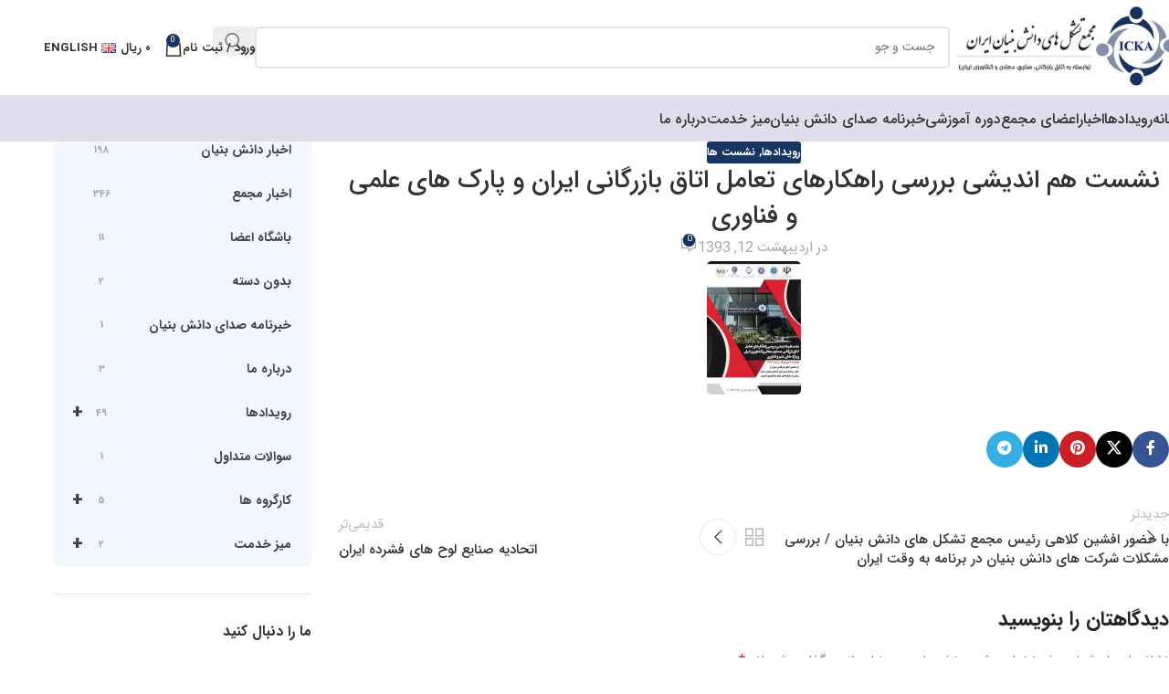

--- FILE ---
content_type: text/html; charset=UTF-8
request_url: https://daneshbonyan.co/11/
body_size: 22749
content:
<!DOCTYPE html>
<html dir="rtl" lang="fa-IR">
<head> <script type="text/javascript">if(!gform){document.addEventListener("gform_main_scripts_loaded",function(){gform.scriptsLoaded=!0}),window.addEventListener("DOMContentLoaded",function(){gform.domLoaded=!0});var gform={domLoaded:!1,scriptsLoaded:!1,initializeOnLoaded:function(o){gform.domLoaded&&gform.scriptsLoaded?o():!gform.domLoaded&&gform.scriptsLoaded?window.addEventListener("DOMContentLoaded",o):document.addEventListener("gform_main_scripts_loaded",o)},hooks:{action:{},filter:{}},addAction:function(o,n,r,t){gform.addHook("action",o,n,r,t)},addFilter:function(o,n,r,t){gform.addHook("filter",o,n,r,t)},doAction:function(o){gform.doHook("action",o,arguments)},applyFilters:function(o){return gform.doHook("filter",o,arguments)},removeAction:function(o,n){gform.removeHook("action",o,n)},removeFilter:function(o,n,r){gform.removeHook("filter",o,n,r)},addHook:function(o,n,r,t,i){null==gform.hooks[o][n]&&(gform.hooks[o][n]=[]);var e=gform.hooks[o][n];null==i&&(i=n+"_"+e.length),null==t&&(t=10),gform.hooks[o][n].push({tag:i,callable:r,priority:t})},doHook:function(o,n,r){if(r=Array.prototype.slice.call(r,1),null!=gform.hooks[o][n]){var t,i=gform.hooks[o][n];i.sort(function(o,n){return o.priority-n.priority});for(var e=0;e<i.length;e++)"function"!=typeof(t=i[e].callable)&&(t=window[t]),"action"==o?t.apply(null,r):r[0]=t.apply(null,r)}if("filter"==o)return r[0]},removeHook:function(o,n,r,t){if(null!=gform.hooks[o][n])for(var i=gform.hooks[o][n],e=i.length-1;0<=e;e--)null!=t&&t!=i[e].tag||null!=r&&r!=i[e].priority||i.splice(e,1)}}}</script>
	<meta charset="UTF-8">
	<link rel="profile" href="https://gmpg.org/xfn/11">
	<link rel="pingback" href="https://daneshbonyan.co/xmlrpc.php">

	<meta name='robots' content='index, follow, max-image-preview:large, max-snippet:-1, max-video-preview:-1' />

	<!-- This site is optimized with the Yoast SEO plugin v26.6 - https://yoast.com/wordpress/plugins/seo/ -->
	<title>نشست هم اندیشی بررسی راهکارهای تعامل اتاق بازرگانی ایران و پارک های علمی و فناوری - مجمع تشکل های دانش بنیان</title>
	<link rel="canonical" href="https://daneshbonyan.co/11/" />
	<meta property="og:locale" content="fa_IR" />
	<meta property="og:type" content="article" />
	<meta property="og:title" content="نشست هم اندیشی بررسی راهکارهای تعامل اتاق بازرگانی ایران و پارک های علمی و فناوری - مجمع تشکل های دانش بنیان" />
	<meta property="og:description" content="دوشنبه 20 بهمن ماه ساعت 10 الی 12" />
	<meta property="og:url" content="https://daneshbonyan.co/11/" />
	<meta property="og:site_name" content="مجمع تشکل های دانش بنیان" />
	<meta property="article:published_time" content="2014-05-02T09:38:31+00:00" />
	<meta property="article:modified_time" content="2021-02-20T08:30:33+00:00" />
	<meta property="og:image" content="https://daneshbonyan.co/wp-content/uploads/2014/05/WhatsApp-Image-2021-01-31-at-10.11.25-AM.jpeg" />
	<meta property="og:image:width" content="763" />
	<meta property="og:image:height" content="1080" />
	<meta property="og:image:type" content="image/jpeg" />
	<meta name="author" content="زهرا کنعانی" />
	<meta name="twitter:card" content="summary_large_image" />
	<meta name="twitter:label1" content="نوشته‌شده بدست" />
	<meta name="twitter:data1" content="زهرا کنعانی" />
	<script type="application/ld+json" class="yoast-schema-graph">{"@context":"https://schema.org","@graph":[{"@type":"WebPage","@id":"https://daneshbonyan.co/11/","url":"https://daneshbonyan.co/11/","name":"نشست هم اندیشی بررسی راهکارهای تعامل اتاق بازرگانی ایران و پارک های علمی و فناوری - مجمع تشکل های دانش بنیان","isPartOf":{"@id":"https://daneshbonyan.co/#website"},"primaryImageOfPage":{"@id":"https://daneshbonyan.co/11/#primaryimage"},"image":{"@id":"https://daneshbonyan.co/11/#primaryimage"},"thumbnailUrl":"https://daneshbonyan.co/wp-content/uploads/2014/05/WhatsApp-Image-2021-01-31-at-10.11.25-AM.jpeg","datePublished":"2014-05-02T09:38:31+00:00","dateModified":"2021-02-20T08:30:33+00:00","author":{"@id":"https://daneshbonyan.co/#/schema/person/0bd2a8fc9d0bab6d704c8efc8f99522e"},"breadcrumb":{"@id":"https://daneshbonyan.co/11/#breadcrumb"},"inLanguage":"fa-IR","potentialAction":[{"@type":"ReadAction","target":["https://daneshbonyan.co/11/"]}]},{"@type":"ImageObject","inLanguage":"fa-IR","@id":"https://daneshbonyan.co/11/#primaryimage","url":"https://daneshbonyan.co/wp-content/uploads/2014/05/WhatsApp-Image-2021-01-31-at-10.11.25-AM.jpeg","contentUrl":"https://daneshbonyan.co/wp-content/uploads/2014/05/WhatsApp-Image-2021-01-31-at-10.11.25-AM.jpeg","width":763,"height":1080},{"@type":"BreadcrumbList","@id":"https://daneshbonyan.co/11/#breadcrumb","itemListElement":[{"@type":"ListItem","position":1,"name":"Home","item":"https://daneshbonyan.co/"},{"@type":"ListItem","position":2,"name":"نشست هم اندیشی بررسی راهکارهای تعامل اتاق بازرگانی ایران و پارک های علمی و فناوری"}]},{"@type":"WebSite","@id":"https://daneshbonyan.co/#website","url":"https://daneshbonyan.co/","name":"مجمع تشکل های دانش بنیان","description":"مشاوره کارت بازرگانی","potentialAction":[{"@type":"SearchAction","target":{"@type":"EntryPoint","urlTemplate":"https://daneshbonyan.co/?s={search_term_string}"},"query-input":{"@type":"PropertyValueSpecification","valueRequired":true,"valueName":"search_term_string"}}],"inLanguage":"fa-IR"},{"@type":"Person","@id":"https://daneshbonyan.co/#/schema/person/0bd2a8fc9d0bab6d704c8efc8f99522e","name":"زهرا کنعانی","image":{"@type":"ImageObject","inLanguage":"fa-IR","@id":"https://daneshbonyan.co/#/schema/person/image/","url":"https://secure.gravatar.com/avatar/962919af0d4d3d0b5bf3fcfa4784af993d9cf89358915a3e051b29a27c1d3c5d?s=96&d=mm&r=g","contentUrl":"https://secure.gravatar.com/avatar/962919af0d4d3d0b5bf3fcfa4784af993d9cf89358915a3e051b29a27c1d3c5d?s=96&d=mm&r=g","caption":"زهرا کنعانی"},"sameAs":["https://daneshbonyan.co"],"url":"https://daneshbonyan.co/author/kanani/"}]}</script>
	<!-- / Yoast SEO plugin. -->


<link rel="alternate" type="application/rss+xml" title="مجمع تشکل های دانش بنیان &raquo; خوراک" href="https://daneshbonyan.co/feed/" />
<link rel="alternate" type="application/rss+xml" title="مجمع تشکل های دانش بنیان &raquo; خوراک دیدگاه‌ها" href="https://daneshbonyan.co/comments/feed/" />
<link rel="alternate" type="application/rss+xml" title="مجمع تشکل های دانش بنیان &raquo; نشست هم اندیشی بررسی راهکارهای تعامل اتاق بازرگانی ایران و پارک های علمی و فناوری خوراک دیدگاه‌ها" href="https://daneshbonyan.co/11/feed/" />
<link rel="alternate" title="oEmbed (JSON)" type="application/json+oembed" href="https://daneshbonyan.co/wp-json/oembed/1.0/embed?url=https%3A%2F%2Fdaneshbonyan.co%2F11%2F&#038;lang=fa" />
<link rel="alternate" title="oEmbed (XML)" type="text/xml+oembed" href="https://daneshbonyan.co/wp-json/oembed/1.0/embed?url=https%3A%2F%2Fdaneshbonyan.co%2F11%2F&#038;format=xml&#038;lang=fa" />
<style id='wp-img-auto-sizes-contain-inline-css' type='text/css'>
img:is([sizes=auto i],[sizes^="auto," i]){contain-intrinsic-size:3000px 1500px}
/*# sourceURL=wp-img-auto-sizes-contain-inline-css */
</style>
<link rel='stylesheet' id='wpb_wmca_accordion_style-css' href='https://daneshbonyan.co/wp-content/plugins/wpb-accordion-menu-or-category/elementor/../assets/css/wpb_wmca_style.css?ver=1.0' type='text/css' media='all' />
<link rel='stylesheet' id='wp-block-library-rtl-css' href='https://daneshbonyan.co/wp-includes/css/dist/block-library/style-rtl.min.css?ver=6.9' type='text/css' media='all' />
<style id='global-styles-inline-css' type='text/css'>
:root{--wp--preset--aspect-ratio--square: 1;--wp--preset--aspect-ratio--4-3: 4/3;--wp--preset--aspect-ratio--3-4: 3/4;--wp--preset--aspect-ratio--3-2: 3/2;--wp--preset--aspect-ratio--2-3: 2/3;--wp--preset--aspect-ratio--16-9: 16/9;--wp--preset--aspect-ratio--9-16: 9/16;--wp--preset--color--black: #000000;--wp--preset--color--cyan-bluish-gray: #abb8c3;--wp--preset--color--white: #ffffff;--wp--preset--color--pale-pink: #f78da7;--wp--preset--color--vivid-red: #cf2e2e;--wp--preset--color--luminous-vivid-orange: #ff6900;--wp--preset--color--luminous-vivid-amber: #fcb900;--wp--preset--color--light-green-cyan: #7bdcb5;--wp--preset--color--vivid-green-cyan: #00d084;--wp--preset--color--pale-cyan-blue: #8ed1fc;--wp--preset--color--vivid-cyan-blue: #0693e3;--wp--preset--color--vivid-purple: #9b51e0;--wp--preset--gradient--vivid-cyan-blue-to-vivid-purple: linear-gradient(135deg,rgb(6,147,227) 0%,rgb(155,81,224) 100%);--wp--preset--gradient--light-green-cyan-to-vivid-green-cyan: linear-gradient(135deg,rgb(122,220,180) 0%,rgb(0,208,130) 100%);--wp--preset--gradient--luminous-vivid-amber-to-luminous-vivid-orange: linear-gradient(135deg,rgb(252,185,0) 0%,rgb(255,105,0) 100%);--wp--preset--gradient--luminous-vivid-orange-to-vivid-red: linear-gradient(135deg,rgb(255,105,0) 0%,rgb(207,46,46) 100%);--wp--preset--gradient--very-light-gray-to-cyan-bluish-gray: linear-gradient(135deg,rgb(238,238,238) 0%,rgb(169,184,195) 100%);--wp--preset--gradient--cool-to-warm-spectrum: linear-gradient(135deg,rgb(74,234,220) 0%,rgb(151,120,209) 20%,rgb(207,42,186) 40%,rgb(238,44,130) 60%,rgb(251,105,98) 80%,rgb(254,248,76) 100%);--wp--preset--gradient--blush-light-purple: linear-gradient(135deg,rgb(255,206,236) 0%,rgb(152,150,240) 100%);--wp--preset--gradient--blush-bordeaux: linear-gradient(135deg,rgb(254,205,165) 0%,rgb(254,45,45) 50%,rgb(107,0,62) 100%);--wp--preset--gradient--luminous-dusk: linear-gradient(135deg,rgb(255,203,112) 0%,rgb(199,81,192) 50%,rgb(65,88,208) 100%);--wp--preset--gradient--pale-ocean: linear-gradient(135deg,rgb(255,245,203) 0%,rgb(182,227,212) 50%,rgb(51,167,181) 100%);--wp--preset--gradient--electric-grass: linear-gradient(135deg,rgb(202,248,128) 0%,rgb(113,206,126) 100%);--wp--preset--gradient--midnight: linear-gradient(135deg,rgb(2,3,129) 0%,rgb(40,116,252) 100%);--wp--preset--font-size--small: 13px;--wp--preset--font-size--medium: 20px;--wp--preset--font-size--large: 36px;--wp--preset--font-size--x-large: 42px;--wp--preset--font-family--iransans: iransans;--wp--preset--spacing--20: 0.44rem;--wp--preset--spacing--30: 0.67rem;--wp--preset--spacing--40: 1rem;--wp--preset--spacing--50: 1.5rem;--wp--preset--spacing--60: 2.25rem;--wp--preset--spacing--70: 3.38rem;--wp--preset--spacing--80: 5.06rem;--wp--preset--shadow--natural: 6px 6px 9px rgba(0, 0, 0, 0.2);--wp--preset--shadow--deep: 12px 12px 50px rgba(0, 0, 0, 0.4);--wp--preset--shadow--sharp: 6px 6px 0px rgba(0, 0, 0, 0.2);--wp--preset--shadow--outlined: 6px 6px 0px -3px rgb(255, 255, 255), 6px 6px rgb(0, 0, 0);--wp--preset--shadow--crisp: 6px 6px 0px rgb(0, 0, 0);}:where(body) { margin: 0; }.wp-site-blocks > .alignleft { float: left; margin-right: 2em; }.wp-site-blocks > .alignright { float: right; margin-left: 2em; }.wp-site-blocks > .aligncenter { justify-content: center; margin-left: auto; margin-right: auto; }:where(.is-layout-flex){gap: 0.5em;}:where(.is-layout-grid){gap: 0.5em;}.is-layout-flow > .alignleft{float: left;margin-inline-start: 0;margin-inline-end: 2em;}.is-layout-flow > .alignright{float: right;margin-inline-start: 2em;margin-inline-end: 0;}.is-layout-flow > .aligncenter{margin-left: auto !important;margin-right: auto !important;}.is-layout-constrained > .alignleft{float: left;margin-inline-start: 0;margin-inline-end: 2em;}.is-layout-constrained > .alignright{float: right;margin-inline-start: 2em;margin-inline-end: 0;}.is-layout-constrained > .aligncenter{margin-left: auto !important;margin-right: auto !important;}.is-layout-constrained > :where(:not(.alignleft):not(.alignright):not(.alignfull)){margin-left: auto !important;margin-right: auto !important;}body .is-layout-flex{display: flex;}.is-layout-flex{flex-wrap: wrap;align-items: center;}.is-layout-flex > :is(*, div){margin: 0;}body .is-layout-grid{display: grid;}.is-layout-grid > :is(*, div){margin: 0;}body{padding-top: 0px;padding-right: 0px;padding-bottom: 0px;padding-left: 0px;}a:where(:not(.wp-element-button)){text-decoration: none;}:root :where(.wp-element-button, .wp-block-button__link){background-color: #32373c;border-width: 0;color: #fff;font-family: inherit;font-size: inherit;font-style: inherit;font-weight: inherit;letter-spacing: inherit;line-height: inherit;padding-top: calc(0.667em + 2px);padding-right: calc(1.333em + 2px);padding-bottom: calc(0.667em + 2px);padding-left: calc(1.333em + 2px);text-decoration: none;text-transform: inherit;}.has-black-color{color: var(--wp--preset--color--black) !important;}.has-cyan-bluish-gray-color{color: var(--wp--preset--color--cyan-bluish-gray) !important;}.has-white-color{color: var(--wp--preset--color--white) !important;}.has-pale-pink-color{color: var(--wp--preset--color--pale-pink) !important;}.has-vivid-red-color{color: var(--wp--preset--color--vivid-red) !important;}.has-luminous-vivid-orange-color{color: var(--wp--preset--color--luminous-vivid-orange) !important;}.has-luminous-vivid-amber-color{color: var(--wp--preset--color--luminous-vivid-amber) !important;}.has-light-green-cyan-color{color: var(--wp--preset--color--light-green-cyan) !important;}.has-vivid-green-cyan-color{color: var(--wp--preset--color--vivid-green-cyan) !important;}.has-pale-cyan-blue-color{color: var(--wp--preset--color--pale-cyan-blue) !important;}.has-vivid-cyan-blue-color{color: var(--wp--preset--color--vivid-cyan-blue) !important;}.has-vivid-purple-color{color: var(--wp--preset--color--vivid-purple) !important;}.has-black-background-color{background-color: var(--wp--preset--color--black) !important;}.has-cyan-bluish-gray-background-color{background-color: var(--wp--preset--color--cyan-bluish-gray) !important;}.has-white-background-color{background-color: var(--wp--preset--color--white) !important;}.has-pale-pink-background-color{background-color: var(--wp--preset--color--pale-pink) !important;}.has-vivid-red-background-color{background-color: var(--wp--preset--color--vivid-red) !important;}.has-luminous-vivid-orange-background-color{background-color: var(--wp--preset--color--luminous-vivid-orange) !important;}.has-luminous-vivid-amber-background-color{background-color: var(--wp--preset--color--luminous-vivid-amber) !important;}.has-light-green-cyan-background-color{background-color: var(--wp--preset--color--light-green-cyan) !important;}.has-vivid-green-cyan-background-color{background-color: var(--wp--preset--color--vivid-green-cyan) !important;}.has-pale-cyan-blue-background-color{background-color: var(--wp--preset--color--pale-cyan-blue) !important;}.has-vivid-cyan-blue-background-color{background-color: var(--wp--preset--color--vivid-cyan-blue) !important;}.has-vivid-purple-background-color{background-color: var(--wp--preset--color--vivid-purple) !important;}.has-black-border-color{border-color: var(--wp--preset--color--black) !important;}.has-cyan-bluish-gray-border-color{border-color: var(--wp--preset--color--cyan-bluish-gray) !important;}.has-white-border-color{border-color: var(--wp--preset--color--white) !important;}.has-pale-pink-border-color{border-color: var(--wp--preset--color--pale-pink) !important;}.has-vivid-red-border-color{border-color: var(--wp--preset--color--vivid-red) !important;}.has-luminous-vivid-orange-border-color{border-color: var(--wp--preset--color--luminous-vivid-orange) !important;}.has-luminous-vivid-amber-border-color{border-color: var(--wp--preset--color--luminous-vivid-amber) !important;}.has-light-green-cyan-border-color{border-color: var(--wp--preset--color--light-green-cyan) !important;}.has-vivid-green-cyan-border-color{border-color: var(--wp--preset--color--vivid-green-cyan) !important;}.has-pale-cyan-blue-border-color{border-color: var(--wp--preset--color--pale-cyan-blue) !important;}.has-vivid-cyan-blue-border-color{border-color: var(--wp--preset--color--vivid-cyan-blue) !important;}.has-vivid-purple-border-color{border-color: var(--wp--preset--color--vivid-purple) !important;}.has-vivid-cyan-blue-to-vivid-purple-gradient-background{background: var(--wp--preset--gradient--vivid-cyan-blue-to-vivid-purple) !important;}.has-light-green-cyan-to-vivid-green-cyan-gradient-background{background: var(--wp--preset--gradient--light-green-cyan-to-vivid-green-cyan) !important;}.has-luminous-vivid-amber-to-luminous-vivid-orange-gradient-background{background: var(--wp--preset--gradient--luminous-vivid-amber-to-luminous-vivid-orange) !important;}.has-luminous-vivid-orange-to-vivid-red-gradient-background{background: var(--wp--preset--gradient--luminous-vivid-orange-to-vivid-red) !important;}.has-very-light-gray-to-cyan-bluish-gray-gradient-background{background: var(--wp--preset--gradient--very-light-gray-to-cyan-bluish-gray) !important;}.has-cool-to-warm-spectrum-gradient-background{background: var(--wp--preset--gradient--cool-to-warm-spectrum) !important;}.has-blush-light-purple-gradient-background{background: var(--wp--preset--gradient--blush-light-purple) !important;}.has-blush-bordeaux-gradient-background{background: var(--wp--preset--gradient--blush-bordeaux) !important;}.has-luminous-dusk-gradient-background{background: var(--wp--preset--gradient--luminous-dusk) !important;}.has-pale-ocean-gradient-background{background: var(--wp--preset--gradient--pale-ocean) !important;}.has-electric-grass-gradient-background{background: var(--wp--preset--gradient--electric-grass) !important;}.has-midnight-gradient-background{background: var(--wp--preset--gradient--midnight) !important;}.has-small-font-size{font-size: var(--wp--preset--font-size--small) !important;}.has-medium-font-size{font-size: var(--wp--preset--font-size--medium) !important;}.has-large-font-size{font-size: var(--wp--preset--font-size--large) !important;}.has-x-large-font-size{font-size: var(--wp--preset--font-size--x-large) !important;}.has-iransans-font-family{font-family: var(--wp--preset--font-family--iransans) !important;}
:where(.wp-block-post-template.is-layout-flex){gap: 1.25em;}:where(.wp-block-post-template.is-layout-grid){gap: 1.25em;}
:where(.wp-block-term-template.is-layout-flex){gap: 1.25em;}:where(.wp-block-term-template.is-layout-grid){gap: 1.25em;}
:where(.wp-block-columns.is-layout-flex){gap: 2em;}:where(.wp-block-columns.is-layout-grid){gap: 2em;}
:root :where(.wp-block-pullquote){font-size: 1.5em;line-height: 1.6;}
/*# sourceURL=global-styles-inline-css */
</style>
<link rel='stylesheet' id='uaf_client_css-css' href='https://daneshbonyan.co/wp-content/uploads/useanyfont/uaf.css?ver=1767745347' type='text/css' media='all' />
<style id='woocommerce-inline-inline-css' type='text/css'>
.woocommerce form .form-row .required { visibility: visible; }
/*# sourceURL=woocommerce-inline-inline-css */
</style>
<link rel='stylesheet' id='persian-elementor-datepicker-custom-css' href='https://daneshbonyan.co/wp-content/plugins/persian-elementor/assets/css/datepicker-custom.css?ver=1.2.0' type='text/css' media='all' />
<link rel='stylesheet' id='child-style-css' href='https://daneshbonyan.co/wp-content/themes/woodmart-child/style.css?ver=8.2.6' type='text/css' media='all' />
<link rel='stylesheet' id='persian-elementor-icon-css' href='https://daneshbonyan.co/wp-content/plugins/persian-elementor/includes/icons/efaicons/style.css?ver=2.7.15' type='text/css' media='all' />
<link rel='stylesheet' id='elementor-icons-css' href='https://daneshbonyan.co/wp-content/plugins/elementor/assets/lib/eicons/css/elementor-icons.min.css?ver=5.45.0' type='text/css' media='all' />
<link rel='stylesheet' id='elementor-frontend-css' href='https://daneshbonyan.co/wp-content/plugins/elementor/assets/css/frontend.min.css?ver=3.34.0' type='text/css' media='all' />
<link rel='stylesheet' id='elementor-post-2338-css' href='https://daneshbonyan.co/wp-content/uploads/elementor/css/post-2338.css?ver=1767746152' type='text/css' media='all' />
<link rel='stylesheet' id='persian-elementor-font-css' href='https://daneshbonyan.co/wp-content/plugins/persian-elementor/assets/css/font.css?ver=2.7.15' type='text/css' media='all' />
<link rel='stylesheet' id='font-awesome-5-all-css' href='https://daneshbonyan.co/wp-content/plugins/elementor/assets/lib/font-awesome/css/all.min.css?ver=3.34.0' type='text/css' media='all' />
<link rel='stylesheet' id='font-awesome-4-shim-css' href='https://daneshbonyan.co/wp-content/plugins/elementor/assets/lib/font-awesome/css/v4-shims.min.css?ver=3.34.0' type='text/css' media='all' />
<link rel='stylesheet' id='wd-style-base-css' href='https://daneshbonyan.co/wp-content/themes/woodmart/css/parts/base-rtl.min.css?ver=8.2.6' type='text/css' media='all' />
<link rel='stylesheet' id='wd-helpers-wpb-elem-css' href='https://daneshbonyan.co/wp-content/themes/woodmart/css/parts/helpers-wpb-elem.min.css?ver=8.2.6' type='text/css' media='all' />
<link rel='stylesheet' id='wd-elementor-base-css' href='https://daneshbonyan.co/wp-content/themes/woodmart/css/parts/int-elem-base-rtl.min.css?ver=8.2.6' type='text/css' media='all' />
<link rel='stylesheet' id='wd-elementor-pro-base-css' href='https://daneshbonyan.co/wp-content/themes/woodmart/css/parts/int-elementor-pro-rtl.min.css?ver=8.2.6' type='text/css' media='all' />
<link rel='stylesheet' id='wd-woocommerce-base-css' href='https://daneshbonyan.co/wp-content/themes/woodmart/css/parts/woocommerce-base-rtl.min.css?ver=8.2.6' type='text/css' media='all' />
<link rel='stylesheet' id='wd-mod-star-rating-css' href='https://daneshbonyan.co/wp-content/themes/woodmart/css/parts/mod-star-rating.min.css?ver=8.2.6' type='text/css' media='all' />
<link rel='stylesheet' id='wd-woocommerce-block-notices-css' href='https://daneshbonyan.co/wp-content/themes/woodmart/css/parts/woo-mod-block-notices-rtl.min.css?ver=8.2.6' type='text/css' media='all' />
<link rel='stylesheet' id='wd-wp-blocks-css' href='https://daneshbonyan.co/wp-content/themes/woodmart/css/parts/wp-blocks.min.css?ver=8.2.6' type='text/css' media='all' />
<link rel='stylesheet' id='wd-header-base-css' href='https://daneshbonyan.co/wp-content/themes/woodmart/css/parts/header-base-rtl.min.css?ver=8.2.6' type='text/css' media='all' />
<link rel='stylesheet' id='wd-mod-tools-css' href='https://daneshbonyan.co/wp-content/themes/woodmart/css/parts/mod-tools.min.css?ver=8.2.6' type='text/css' media='all' />
<link rel='stylesheet' id='wd-header-elements-base-css' href='https://daneshbonyan.co/wp-content/themes/woodmart/css/parts/header-el-base-rtl.min.css?ver=8.2.6' type='text/css' media='all' />
<link rel='stylesheet' id='wd-social-icons-css' href='https://daneshbonyan.co/wp-content/themes/woodmart/css/parts/el-social-icons.min.css?ver=8.2.6' type='text/css' media='all' />
<link rel='stylesheet' id='wd-header-search-css' href='https://daneshbonyan.co/wp-content/themes/woodmart/css/parts/header-el-search-rtl.min.css?ver=8.2.6' type='text/css' media='all' />
<link rel='stylesheet' id='wd-header-search-form-css' href='https://daneshbonyan.co/wp-content/themes/woodmart/css/parts/header-el-search-form-rtl.min.css?ver=8.2.6' type='text/css' media='all' />
<link rel='stylesheet' id='wd-wd-search-form-css' href='https://daneshbonyan.co/wp-content/themes/woodmart/css/parts/wd-search-form.min.css?ver=8.2.6' type='text/css' media='all' />
<link rel='stylesheet' id='wd-wd-search-results-css' href='https://daneshbonyan.co/wp-content/themes/woodmart/css/parts/wd-search-results.min.css?ver=8.2.6' type='text/css' media='all' />
<link rel='stylesheet' id='wd-wd-search-dropdown-css' href='https://daneshbonyan.co/wp-content/themes/woodmart/css/parts/wd-search-dropdown-rtl.min.css?ver=8.2.6' type='text/css' media='all' />
<link rel='stylesheet' id='wd-header-my-account-dropdown-css' href='https://daneshbonyan.co/wp-content/themes/woodmart/css/parts/header-el-my-account-dropdown-rtl.min.css?ver=8.2.6' type='text/css' media='all' />
<link rel='stylesheet' id='wd-woo-mod-login-form-css' href='https://daneshbonyan.co/wp-content/themes/woodmart/css/parts/woo-mod-login-form.min.css?ver=8.2.6' type='text/css' media='all' />
<link rel='stylesheet' id='wd-header-my-account-css' href='https://daneshbonyan.co/wp-content/themes/woodmart/css/parts/header-el-my-account-rtl.min.css?ver=8.2.6' type='text/css' media='all' />
<link rel='stylesheet' id='wd-header-cart-side-css' href='https://daneshbonyan.co/wp-content/themes/woodmart/css/parts/header-el-cart-side.min.css?ver=8.2.6' type='text/css' media='all' />
<link rel='stylesheet' id='wd-header-cart-css' href='https://daneshbonyan.co/wp-content/themes/woodmart/css/parts/header-el-cart-rtl.min.css?ver=8.2.6' type='text/css' media='all' />
<link rel='stylesheet' id='wd-widget-shopping-cart-css' href='https://daneshbonyan.co/wp-content/themes/woodmart/css/parts/woo-widget-shopping-cart.min.css?ver=8.2.6' type='text/css' media='all' />
<link rel='stylesheet' id='wd-widget-product-list-css' href='https://daneshbonyan.co/wp-content/themes/woodmart/css/parts/woo-widget-product-list.min.css?ver=8.2.6' type='text/css' media='all' />
<link rel='stylesheet' id='wd-header-mobile-nav-dropdown-css' href='https://daneshbonyan.co/wp-content/themes/woodmart/css/parts/header-el-mobile-nav-dropdown.min.css?ver=8.2.6' type='text/css' media='all' />
<link rel='stylesheet' id='wd-page-title-css' href='https://daneshbonyan.co/wp-content/themes/woodmart/css/parts/page-title.min.css?ver=8.2.6' type='text/css' media='all' />
<link rel='stylesheet' id='wd-post-types-mod-predefined-css' href='https://daneshbonyan.co/wp-content/themes/woodmart/css/parts/post-types-mod-predefined.min.css?ver=8.2.6' type='text/css' media='all' />
<link rel='stylesheet' id='wd-post-types-mod-categories-style-bg-css' href='https://daneshbonyan.co/wp-content/themes/woodmart/css/parts/post-types-mod-categories-style-bg.min.css?ver=8.2.6' type='text/css' media='all' />
<link rel='stylesheet' id='wd-blog-single-predefined-css' href='https://daneshbonyan.co/wp-content/themes/woodmart/css/parts/blog-single-predefined.min.css?ver=8.2.6' type='text/css' media='all' />
<link rel='stylesheet' id='wd-blog-mod-author-css' href='https://daneshbonyan.co/wp-content/themes/woodmart/css/parts/blog-mod-author.min.css?ver=8.2.6' type='text/css' media='all' />
<link rel='stylesheet' id='wd-blog-mod-comments-button-css' href='https://daneshbonyan.co/wp-content/themes/woodmart/css/parts/blog-mod-comments-button.min.css?ver=8.2.6' type='text/css' media='all' />
<link rel='stylesheet' id='wd-social-icons-styles-css' href='https://daneshbonyan.co/wp-content/themes/woodmart/css/parts/el-social-styles.min.css?ver=8.2.6' type='text/css' media='all' />
<link rel='stylesheet' id='wd-post-types-el-page-navigation-css' href='https://daneshbonyan.co/wp-content/themes/woodmart/css/parts/post-types-el-page-navigation.min.css?ver=8.2.6' type='text/css' media='all' />
<link rel='stylesheet' id='wd-blog-loop-base-css' href='https://daneshbonyan.co/wp-content/themes/woodmart/css/parts/blog-loop-base.min.css?ver=8.2.6' type='text/css' media='all' />
<link rel='stylesheet' id='wd-blog-loop-design-masonry-css' href='https://daneshbonyan.co/wp-content/themes/woodmart/css/parts/blog-loop-design-masonry.min.css?ver=8.2.6' type='text/css' media='all' />
<link rel='stylesheet' id='wd-swiper-css' href='https://daneshbonyan.co/wp-content/themes/woodmart/css/parts/lib-swiper-rtl.min.css?ver=8.2.6' type='text/css' media='all' />
<link rel='stylesheet' id='wd-post-types-mod-comments-css' href='https://daneshbonyan.co/wp-content/themes/woodmart/css/parts/post-types-mod-comments.min.css?ver=8.2.6' type='text/css' media='all' />
<link rel='stylesheet' id='wd-off-canvas-sidebar-css' href='https://daneshbonyan.co/wp-content/themes/woodmart/css/parts/opt-off-canvas-sidebar.min.css?ver=8.2.6' type='text/css' media='all' />
<link rel='stylesheet' id='wd-footer-base-css' href='https://daneshbonyan.co/wp-content/themes/woodmart/css/parts/footer-base.min.css?ver=8.2.6' type='text/css' media='all' />
<link rel='stylesheet' id='wd-scroll-top-css' href='https://daneshbonyan.co/wp-content/themes/woodmart/css/parts/opt-scrolltotop-rtl.min.css?ver=8.2.6' type='text/css' media='all' />
<link rel='stylesheet' id='wd-mod-sticky-sidebar-opener-css' href='https://daneshbonyan.co/wp-content/themes/woodmart/css/parts/mod-sticky-sidebar-opener.min.css?ver=8.2.6' type='text/css' media='all' />
<link rel='stylesheet' id='xts-style-default_header-css' href='https://daneshbonyan.co/wp-content/uploads/2025/10/xts-default_header-1759353255.css?ver=8.2.6' type='text/css' media='all' />
<link rel='stylesheet' id='xts-style-theme_settings_default-css' href='https://daneshbonyan.co/wp-content/uploads/2026/01/xts-theme_settings_default-1767746503.css?ver=8.2.6' type='text/css' media='all' />
<link rel='stylesheet' id='elementor-gf-roboto-css' href='https://fonts.googleapis.com/css?family=Roboto:100,100italic,200,200italic,300,300italic,400,400italic,500,500italic,600,600italic,700,700italic,800,800italic,900,900italic&#038;display=auto' type='text/css' media='all' />
<link rel='stylesheet' id='elementor-gf-robotoslab-css' href='https://fonts.googleapis.com/css?family=Roboto+Slab:100,100italic,200,200italic,300,300italic,400,400italic,500,500italic,600,600italic,700,700italic,800,800italic,900,900italic&#038;display=auto' type='text/css' media='all' />
<script type="text/javascript" src="https://daneshbonyan.co/wp-includes/js/jquery/jquery.min.js?ver=3.7.1" id="jquery-core-js"></script>
<script type="text/javascript" src="https://daneshbonyan.co/wp-includes/js/jquery/jquery-migrate.min.js?ver=3.4.1" id="jquery-migrate-js"></script>
<script type="text/javascript" src="https://daneshbonyan.co/wp-content/plugins/woocommerce/assets/js/jquery-blockui/jquery.blockUI.min.js?ver=2.7.0-wc.10.4.3" id="wc-jquery-blockui-js" defer="defer" data-wp-strategy="defer"></script>
<script type="text/javascript" src="https://daneshbonyan.co/wp-content/plugins/woocommerce/assets/js/js-cookie/js.cookie.min.js?ver=2.1.4-wc.10.4.3" id="wc-js-cookie-js" defer="defer" data-wp-strategy="defer"></script>
<script type="text/javascript" id="woocommerce-js-extra">
/* <![CDATA[ */
var woocommerce_params = {"ajax_url":"/wp-admin/admin-ajax.php","wc_ajax_url":"/?wc-ajax=%%endpoint%%","i18n_password_show":"\u0646\u0645\u0627\u06cc\u0634 \u0631\u0645\u0632\u0639\u0628\u0648\u0631","i18n_password_hide":"Hide password"};
//# sourceURL=woocommerce-js-extra
/* ]]> */
</script>
<script type="text/javascript" src="https://daneshbonyan.co/wp-content/plugins/woocommerce/assets/js/frontend/woocommerce.min.js?ver=10.4.3" id="woocommerce-js" defer="defer" data-wp-strategy="defer"></script>
<script type="text/javascript" src="https://daneshbonyan.co/wp-content/themes/woodmart/js/scripts/global/scrollBar.min.js?ver=8.2.6" id="wd-scrollbar-js"></script>
<script type="text/javascript" src="https://daneshbonyan.co/wp-content/plugins/elementor/assets/lib/font-awesome/js/v4-shims.min.js?ver=3.34.0" id="font-awesome-4-shim-js"></script>
<link rel="https://api.w.org/" href="https://daneshbonyan.co/wp-json/" /><link rel="alternate" title="JSON" type="application/json" href="https://daneshbonyan.co/wp-json/wp/v2/posts/2289" /><link rel="EditURI" type="application/rsd+xml" title="RSD" href="https://daneshbonyan.co/xmlrpc.php?rsd" />
<link rel="stylesheet" href="https://daneshbonyan.co/wp-content/themes/woodmart-child/rtl.css" type="text/css" media="screen" /><meta name="generator" content="WordPress 6.9" />
<meta name="generator" content="WooCommerce 10.4.3" />
<link rel='shortlink' href='https://daneshbonyan.co/?p=2289' />
<!-- start Simple Custom CSS and JS -->
<style type="text/css">
body:lang(fa-IR) p,body:lang(fa-IR) h1,body:lang(fa-IR) h2,body:lang(fa-IR) h3,body:lang(fa-IR) h4,body:lang(fa-IR) h5,body:lang(fa-IR) a,body:lang(fa-IR) span,body:lang(fa-IR) figcaption {
    font-family: 'iransans' !important;
}
body:lang(fa-IR) span.date_label,body:lang(fa-IR)  .timeline_items li h3 span,body:lang(fa-IR)  input[type="date"],body:lang(fa-IR)  input[type="text"],body:lang(fa-IR)  input[type="password"],body:lang(fa-IR)  input[type="tel"],body:lang(fa-IR)  input[type="email"],body:lang(fa-IR)  input[type="url"],body:lang(fa-IR)  textarea,body:lang(fa-IR)  select,body:lang(fa-IR)  .offer_li .title h3,body:lang(fa-IR)  .mfn-menu-item-megamenu {
     font-family: 'iransans' !important;
}
body:lang(en-GB) p,body:lang(en-GB) h1,body:lang(en-GB) h2,body:lang(en-GB) h3,body:lang(en-GB) h4,body:lang(en-GB) h5,body:lang(en-GB) a,body:lang(en-GB) span,body:lang(en-GB) figcaption {
    font-family: inherit !important;
}</style>
<!-- end Simple Custom CSS and JS -->
					<meta name="viewport" content="width=device-width, initial-scale=1.0, maximum-scale=1.0, user-scalable=no">
										<noscript><style>.woocommerce-product-gallery{ opacity: 1 !important; }</style></noscript>
	<meta name="generator" content="Elementor 3.34.0; features: additional_custom_breakpoints; settings: css_print_method-external, google_font-enabled, font_display-auto">
			<style>
				.e-con.e-parent:nth-of-type(n+4):not(.e-lazyloaded):not(.e-no-lazyload),
				.e-con.e-parent:nth-of-type(n+4):not(.e-lazyloaded):not(.e-no-lazyload) * {
					background-image: none !important;
				}
				@media screen and (max-height: 1024px) {
					.e-con.e-parent:nth-of-type(n+3):not(.e-lazyloaded):not(.e-no-lazyload),
					.e-con.e-parent:nth-of-type(n+3):not(.e-lazyloaded):not(.e-no-lazyload) * {
						background-image: none !important;
					}
				}
				@media screen and (max-height: 640px) {
					.e-con.e-parent:nth-of-type(n+2):not(.e-lazyloaded):not(.e-no-lazyload),
					.e-con.e-parent:nth-of-type(n+2):not(.e-lazyloaded):not(.e-no-lazyload) * {
						background-image: none !important;
					}
				}
			</style>
			<style class='wp-fonts-local' type='text/css'>
@font-face{font-family:iransans;font-style:normal;font-weight:400;font-display:fallback;src:url('https://daneshbonyan.co/wp-content/uploads/useanyfont/7671iransans.woff2') format('woff2');}
</style>
<link rel="icon" href="https://daneshbonyan.co/wp-content/uploads/2025/10/favicon-45x45.png" sizes="32x32" />
<link rel="icon" href="https://daneshbonyan.co/wp-content/uploads/2025/10/favicon.png" sizes="192x192" />
<link rel="apple-touch-icon" href="https://daneshbonyan.co/wp-content/uploads/2025/10/favicon.png" />
<meta name="msapplication-TileImage" content="https://daneshbonyan.co/wp-content/uploads/2025/10/favicon.png" />
<style>
		
		</style></head>

<body class="rtl wp-singular post-template-default single single-post postid-2289 single-format-standard wp-theme-woodmart wp-child-theme-woodmart-child theme-woodmart woocommerce-no-js wrapper-full-width  categories-accordion-on woodmart-ajax-shop-on elementor-default elementor-kit-2338">
			<script type="text/javascript" id="wd-flicker-fix">// Flicker fix.</script>	
	
	<div class="wd-page-wrapper website-wrapper">
									<header class="whb-header whb-default_header whb-sticky-shadow whb-scroll-stick whb-sticky-real">
					<div class="whb-main-header">
	
<div class="whb-row whb-top-bar whb-not-sticky-row whb-with-bg whb-without-border whb-color-dark whb-hidden-desktop whb-hidden-mobile whb-flex-flex-middle">
	<div class="container">
		<div class="whb-flex-row whb-top-bar-inner">
			<div class="whb-column whb-col-left whb-column5 whb-visible-lg whb-empty-column">
	</div>
<div class="whb-column whb-col-center whb-column6 whb-visible-lg whb-empty-column">
	</div>
<div class="whb-column whb-col-right whb-column7 whb-visible-lg whb-empty-column">
	</div>
<div class="whb-column whb-col-mobile whb-column_mobile1 whb-hidden-lg">
				<div
						class=" wd-social-icons wd-style-default wd-size-small social-share wd-shape-circle  whb-nugd58vqvv5sdr3bc5dd color-scheme-light text-center">
				
				
									<a rel="noopener noreferrer nofollow" href="https://www.facebook.com/sharer/sharer.php?u=https://daneshbonyan.co/11/" target="_blank" class=" wd-social-icon social-facebook" aria-label="لینک  شبکه اجتماعی فیس بوک">
						<span class="wd-icon"></span>
											</a>
				
									<a rel="noopener noreferrer nofollow" href="https://x.com/share?url=https://daneshbonyan.co/11/" target="_blank" class=" wd-social-icon social-twitter" aria-label="X social link">
						<span class="wd-icon"></span>
											</a>
				
				
				
				
				
				
									<a rel="noopener noreferrer nofollow" href="https://pinterest.com/pin/create/button/?url=https://daneshbonyan.co/11/&media=https://daneshbonyan.co/wp-content/uploads/2014/05/WhatsApp-Image-2021-01-31-at-10.11.25-AM.jpeg&description=%D9%86%D8%B4%D8%B3%D8%AA+%D9%87%D9%85+%D8%A7%D9%86%D8%AF%DB%8C%D8%B4%DB%8C+%D8%A8%D8%B1%D8%B1%D8%B3%DB%8C+%D8%B1%D8%A7%D9%87%DA%A9%D8%A7%D8%B1%D9%87%D8%A7%DB%8C+%D8%AA%D8%B9%D8%A7%D9%85%D9%84+%D8%A7%D8%AA%D8%A7%D9%82+%D8%A8%D8%A7%D8%B2%D8%B1%DA%AF%D8%A7%D9%86%DB%8C+%D8%A7%DB%8C%D8%B1%D8%A7%D9%86+%D9%88+%D9%BE%D8%A7%D8%B1%DA%A9+%D9%87%D8%A7%DB%8C+%D8%B9%D9%84%D9%85%DB%8C+%D9%88+%D9%81%D9%86%D8%A7%D9%88%D8%B1%DB%8C" target="_blank" class=" wd-social-icon social-pinterest" aria-label="لینک شبکه اجتماعی پینترست">
						<span class="wd-icon"></span>
											</a>
				
				
									<a rel="noopener noreferrer nofollow" href="https://www.linkedin.com/shareArticle?mini=true&url=https://daneshbonyan.co/11/" target="_blank" class=" wd-social-icon social-linkedin" aria-label="لینک شبکه اجتماعی لینکداین">
						<span class="wd-icon"></span>
											</a>
				
				
				
				
				
				
				
				
				
				
				
				
				
				
				
									<a rel="noopener noreferrer nofollow" href="https://telegram.me/share/url?url=https://daneshbonyan.co/11/" target="_blank" class=" wd-social-icon social-tg" aria-label="لینک شبکه اجتماعی تلگرام">
						<span class="wd-icon"></span>
											</a>
				
				
			</div>

		</div>
		</div>
	</div>
</div>

<div class="whb-row whb-general-header whb-not-sticky-row whb-without-bg whb-border-fullwidth whb-color-dark whb-flex-flex-middle">
	<div class="container">
		<div class="whb-flex-row whb-general-header-inner">
			<div class="whb-column whb-col-left whb-column8 whb-visible-lg">
	<div class="site-logo whb-250rtwdwz5p8e5b7tpw0">
	<a href="https://daneshbonyan.co/" class="wd-logo wd-main-logo" rel="home" aria-label="Site logo">
		<img fetchpriority="high" width="596" height="220" src="https://daneshbonyan.co/wp-content/uploads/2025/09/logo.png" class="attachment-full size-full" alt="مجمع تشکل های دانش بنیان ایران" style="max-width:250px;" decoding="async" srcset="https://daneshbonyan.co/wp-content/uploads/2025/09/logo.png 596w, https://daneshbonyan.co/wp-content/uploads/2025/09/logo-150x55.png 150w, https://daneshbonyan.co/wp-content/uploads/2025/09/logo-300x111.png 300w" sizes="(max-width: 596px) 100vw, 596px" />	</a>
	</div>
</div>
<div class="whb-column whb-col-center whb-column9 whb-visible-lg">
	<div class="wd-search-form  wd-header-search-form wd-display-form whb-duljtjrl87kj7pmuut6b">

<form role="search" method="get" class="searchform  wd-style-default woodmart-ajax-search" action="https://daneshbonyan.co/"  data-thumbnail="1" data-price="1" data-post_type="post" data-count="20" data-sku="0" data-symbols_count="3" data-include_cat_search="no" autocomplete="off">
	<input type="text" class="s" placeholder="جست و جو" value="" name="s" aria-label="جستجو" title="جست و جو" required/>
	<input type="hidden" name="post_type" value="post">

	<span class="wd-clear-search wd-hide"></span>

	
	<button type="submit" class="searchsubmit">
		<span>
			جستجو		</span>
			</button>
</form>

	<div class="wd-search-results-wrapper">
		<div class="wd-search-results wd-dropdown-results wd-dropdown wd-scroll">
			<div class="wd-scroll-content">
				
				
							</div>
		</div>
	</div>

</div>
</div>
<div class="whb-column whb-col-right whb-column10 whb-visible-lg">
	<div class="wd-header-my-account wd-tools-element wd-event-hover wd-design-1 wd-account-style-text whb-2b8mjqhbtvxz16jtxdrd">
			<a href="https://daneshbonyan.co/my-account/" title="حساب کاربری من">
			
				<span class="wd-tools-icon">
									</span>
				<span class="wd-tools-text">
				ورود / ثبت نام			</span>

					</a>

		
					<div class="wd-dropdown wd-dropdown-register">
						<div class="login-dropdown-inner woocommerce">
							<span class="wd-heading"><span class="title">ورود</span><a class="create-account-link" href="https://daneshbonyan.co/my-account/?action=register">ایجاد یک حساب کاربری</a></span>
										<form id="customer_login" method="post" class="login woocommerce-form woocommerce-form-login
						" action="https://daneshbonyan.co/my-account/" 			>

				
				
				<p class="woocommerce-FormRow woocommerce-FormRow--wide form-row form-row-wide form-row-username">
					<label for="username">نام کاربری یا آدرس ایمیل&nbsp;<span class="required" aria-hidden="true">*</span><span class="screen-reader-text">الزامی</span></label>
					<input type="text" class="woocommerce-Input woocommerce-Input--text input-text" name="username" id="username" autocomplete="username" value="" />				</p>
				<p class="woocommerce-FormRow woocommerce-FormRow--wide form-row form-row-wide form-row-password">
					<label for="password">رمز عبور&nbsp;<span class="required" aria-hidden="true">*</span><span class="screen-reader-text">الزامی</span></label>
					<input class="woocommerce-Input woocommerce-Input--text input-text" type="password" name="password" id="password" autocomplete="current-password" />
				</p>

				<p class="aiowps-captcha hide-when-displaying-tfa-input"><label for="aiowps-captcha-answer-69693311dd7bf">لطفا پاسخ را به عدد انگلیسی وارد کنید:</label><div class="aiowps-captcha-equation hide-when-displaying-tfa-input"><strong>بیست &#8722; 6 = <input type="hidden" name="aiowps-captcha-string-info" class="aiowps-captcha-string-info" value="1dd4gelvvu" /><input type="hidden" name="aiowps-captcha-temp-string" class="aiowps-captcha-temp-string" value="1768502033" /><input type="text" size="2" id="aiowps-captcha-answer-69693311dd7bf" class="aiowps-captcha-answer" name="aiowps-captcha-answer" value="" autocomplete="off" /></strong></div></p>
				<p class="form-row">
					<input type="hidden" id="woocommerce-login-nonce" name="woocommerce-login-nonce" value="1b6999488c" /><input type="hidden" name="_wp_http_referer" value="/11/" />										<button type="submit" class="button woocommerce-button woocommerce-form-login__submit" name="login" value="ورود">ورود</button>
				</p>

				<p class="login-form-footer">
					<a href="https://daneshbonyan.co/my-account/lost-password/" class="woocommerce-LostPassword lost_password">رمز عبور را فراموش کرده اید؟</a>
					<label class="woocommerce-form__label woocommerce-form__label-for-checkbox woocommerce-form-login__rememberme">
						<input class="woocommerce-form__input woocommerce-form__input-checkbox" name="rememberme" type="checkbox" value="forever" title="مرا به خاطر بسپار" aria-label="مرا به خاطر بسپار" /> <span>مرا به خاطر بسپار</span>
					</label>
				</p>

				
							</form>

		
						</div>
					</div>
					</div>

<div class="wd-header-cart wd-tools-element wd-design-5 cart-widget-opener whb-5u866sftq6yga790jxf3">
	<a href="https://daneshbonyan.co/cart/" title="سبد خرید">
		
			<span class="wd-tools-icon wd-icon-alt">
															<span class="wd-cart-number wd-tools-count">0 <span>مورد</span></span>
									</span>
			<span class="wd-tools-text">
				
										<span class="wd-cart-subtotal"><span class="woocommerce-Price-amount amount"><bdi>۰&nbsp;<span class="woocommerce-Price-currencySymbol">ریال</span></bdi></span></span>
					</span>

			</a>
	</div>

<div class="wd-header-nav wd-header-secondary-nav whb-1cmxreb8lsagik340rfz text-left" role="navigation" aria-label="منوی ثانویه">
	<ul id="menu-lang" class="menu wd-nav wd-nav-secondary wd-style-default wd-gap-s"><li id="menu-item-20167-en" class="lang-item lang-item-501 lang-item-en no-translation lang-item-first menu-item menu-item-type-custom menu-item-object-custom menu-item-20167-en item-level-0 menu-simple-dropdown wd-event-hover" ><a href="https://daneshbonyan.co/en/" hreflang="en-GB" lang="en-GB" class="woodmart-nav-link"><span class="nav-link-text"><img src="[data-uri]" alt="" width="16" height="11" style="width: 16px; height: 11px;" /><span style="margin-right:0.3em;">English</span></span></a></li>
</ul></div>
</div>
<div class="whb-column whb-mobile-left whb-column_mobile2 whb-hidden-lg">
	<div class="wd-tools-element wd-header-mobile-nav wd-style-icon wd-design-1 whb-wn5z894j1g5n0yp3eeuz">
	<a href="#" rel="nofollow" aria-label="منوی موبایل باز">
		
		<span class="wd-tools-icon">
					</span>

		<span class="wd-tools-text">منو</span>

			</a>
</div></div>
<div class="whb-column whb-mobile-center whb-column_mobile3 whb-hidden-lg">
	<div class="site-logo whb-g5z57bkgtznbk6v9pll5">
	<a href="https://daneshbonyan.co/" class="wd-logo wd-main-logo" rel="home" aria-label="Site logo">
		<img width="596" height="220" src="https://daneshbonyan.co/wp-content/uploads/2025/09/logo.png" class="attachment-full size-full" alt="مجمع تشکل های دانش بنیان ایران" style="max-width:140px;" decoding="async" srcset="https://daneshbonyan.co/wp-content/uploads/2025/09/logo.png 596w, https://daneshbonyan.co/wp-content/uploads/2025/09/logo-150x55.png 150w, https://daneshbonyan.co/wp-content/uploads/2025/09/logo-300x111.png 300w" sizes="(max-width: 596px) 100vw, 596px" />	</a>
	</div>
</div>
<div class="whb-column whb-mobile-right whb-column_mobile4 whb-hidden-lg">
	
<div class="wd-header-cart wd-tools-element wd-design-5 cart-widget-opener whb-u6cx6mzhiof1qeysah9h">
	<a href="https://daneshbonyan.co/cart/" title="سبد خرید">
		
			<span class="wd-tools-icon wd-icon-alt">
															<span class="wd-cart-number wd-tools-count">0 <span>مورد</span></span>
									</span>
			<span class="wd-tools-text">
				
										<span class="wd-cart-subtotal"><span class="woocommerce-Price-amount amount"><bdi>۰&nbsp;<span class="woocommerce-Price-currencySymbol">ریال</span></bdi></span></span>
					</span>

			</a>
	</div>

<div class="wd-header-nav wd-header-secondary-nav whb-8fayyf88cvo1wbq2ific text-left" role="navigation" aria-label="منوی ثانویه">
	<ul id="menu-lang-1" class="menu wd-nav wd-nav-secondary wd-style-default wd-gap-s"><li class="lang-item lang-item-501 lang-item-en no-translation lang-item-first menu-item menu-item-type-custom menu-item-object-custom menu-item-20167-en item-level-0 menu-simple-dropdown wd-event-hover" ><a href="https://daneshbonyan.co/en/" hreflang="en-GB" lang="en-GB" class="woodmart-nav-link"><span class="nav-link-text"><img src="[data-uri]" alt="" width="16" height="11" style="width: 16px; height: 11px;" /><span style="margin-right:0.3em;">English</span></span></a></li>
</ul></div>
</div>
		</div>
	</div>
</div>

<div class="whb-row whb-header-bottom whb-sticky-row whb-with-bg whb-without-border whb-color-dark whb-hidden-mobile whb-flex-flex-middle">
	<div class="container">
		<div class="whb-flex-row whb-header-bottom-inner">
			<div class="whb-column whb-col-left whb-column11 whb-visible-lg">
	<div class="wd-header-nav wd-header-main-nav text-left wd-design-1 whb-tiueim5f5uazw1f1dm8r" role="navigation" aria-label="ناوبری اصلی">
	<ul id="menu-main-menu" class="menu wd-nav wd-nav-main wd-style-default wd-gap-s"><li id="menu-item-2321" class="menu-item menu-item-type-post_type menu-item-object-page menu-item-home menu-item-2321 item-level-0 menu-simple-dropdown wd-event-hover" ><a href="https://daneshbonyan.co/" class="woodmart-nav-link"><span class="nav-link-text">خانه</span></a></li>
<li id="menu-item-20455" class="menu-item menu-item-type-post_type menu-item-object-page menu-item-has-children menu-item-20455 item-level-0 menu-simple-dropdown wd-event-hover" ><a href="https://daneshbonyan.co/%d8%b1%d9%88%db%8c%d8%af%d8%a7%d8%af%d9%87%d8%a7/" class="woodmart-nav-link"><span class="nav-link-text">رویدادها</span></a><div class="color-scheme-dark wd-design-default wd-dropdown-menu wd-dropdown"><div class="container wd-entry-content">
<ul class="wd-sub-menu color-scheme-dark">
	<li id="menu-item-16154" class="menu-item menu-item-type-taxonomy menu-item-object-category current-post-ancestor current-menu-parent current-post-parent menu-item-16154 item-level-1 wd-event-hover" ><a href="https://daneshbonyan.co/category/%d8%b1%d9%88%db%8c%d8%af%d8%a7%d8%af%d9%87%d8%a7/%d9%86%d8%b4%d8%b3%d8%aa-%d9%87%d8%a7/" class="woodmart-nav-link">نشست ها</a></li>
	<li id="menu-item-16157" class="menu-item menu-item-type-taxonomy menu-item-object-category menu-item-16157 item-level-1 wd-event-hover" ><a href="https://daneshbonyan.co/category/%d8%b1%d9%88%db%8c%d8%af%d8%a7%d8%af%d9%87%d8%a7/%d9%86%d9%85%d8%a7%db%8c%d8%b4%da%af%d8%a7%d9%87-%d9%87%d8%a7/" class="woodmart-nav-link">نمایشگاه ها</a></li>
	<li id="menu-item-16155" class="menu-item menu-item-type-taxonomy menu-item-object-category menu-item-16155 item-level-1 wd-event-hover" ><a href="https://daneshbonyan.co/category/%d8%b1%d9%88%db%8c%d8%af%d8%a7%d8%af%d9%87%d8%a7/%d8%aa%d9%81%d8%a7%d9%87%d9%85-%d9%86%d8%a7%d9%85%d9%87-%d9%87%d8%a7/" class="woodmart-nav-link">تفاهم نامه ها</a></li>
	<li id="menu-item-16158" class="menu-item menu-item-type-taxonomy menu-item-object-category menu-item-16158 item-level-1 wd-event-hover" ><a href="https://daneshbonyan.co/category/%d8%b1%d9%88%db%8c%d8%af%d8%a7%d8%af%d9%87%d8%a7/%d9%88%d8%a8%db%8c%d9%86%d8%a7%d8%b1%d9%87%d8%a7/" class="woodmart-nav-link">وبینارها</a></li>
	<li id="menu-item-16156" class="menu-item menu-item-type-taxonomy menu-item-object-category menu-item-16156 item-level-1 wd-event-hover" ><a href="https://daneshbonyan.co/category/%d8%b1%d9%88%db%8c%d8%af%d8%a7%d8%af%d9%87%d8%a7/%d8%a8%d8%a7%d8%b2%d8%af%db%8c%d8%af%d9%87%d8%a7/" class="woodmart-nav-link">بازدیدها</a></li>
</ul>
</div>
</div>
</li>
<li id="menu-item-16239" class="menu-item menu-item-type-post_type menu-item-object-page menu-item-16239 item-level-0 menu-simple-dropdown wd-event-hover" ><a href="https://daneshbonyan.co/%d8%a7%d8%ae%d8%a8%d8%a7%d8%b1/" class="woodmart-nav-link"><span class="nav-link-text">اخبار</span></a></li>
<li id="menu-item-16719" class="menu-item menu-item-type-post_type menu-item-object-page menu-item-has-children menu-item-16719 item-level-0 menu-simple-dropdown wd-event-hover" ><a href="https://daneshbonyan.co/%d8%a8%d8%a7%d8%b4%da%af%d8%a7%d9%87-%d8%a7%d8%b9%d8%b6%d8%a7/" class="woodmart-nav-link"><span class="nav-link-text">اعضای مجمع</span></a><div class="color-scheme-dark wd-design-default wd-dropdown-menu wd-dropdown"><div class="container wd-entry-content">
<ul class="wd-sub-menu color-scheme-dark">
	<li id="menu-item-15644" class="menu-item menu-item-type-post_type menu-item-object-page menu-item-15644 item-level-1 wd-event-hover" ><a href="https://daneshbonyan.co/%d8%a7%d8%b9%d8%b6%d8%a7%db%8c-%d8%a7%d8%b5%d9%84%db%8c-%d9%85%d8%ac%d9%85%d8%b9/" class="woodmart-nav-link">اعضای ملی</a></li>
	<li id="menu-item-16693" class="menu-item menu-item-type-post_type menu-item-object-page menu-item-16693 item-level-1 wd-event-hover" ><a href="https://daneshbonyan.co/%d8%a7%d8%b9/" class="woodmart-nav-link">اعضای استانی</a></li>
</ul>
</div>
</div>
</li>
<li id="menu-item-2346" class="menu-item menu-item-type-post_type menu-item-object-page menu-item-2346 item-level-0 menu-simple-dropdown wd-event-hover" ><a href="https://daneshbonyan.co/shop/" class="woodmart-nav-link"><span class="nav-link-text">دوره آموزشی</span></a></li>
<li id="menu-item-16892" class="menu-item menu-item-type-post_type menu-item-object-page menu-item-16892 item-level-0 menu-simple-dropdown wd-event-hover" ><a href="https://daneshbonyan.co/icka-m/" class="woodmart-nav-link"><span class="nav-link-text">خبرنامه صدای دانش بنیان</span></a></li>
<li id="menu-item-20454" class="menu-item menu-item-type-post_type menu-item-object-page menu-item-20454 item-level-0 menu-simple-dropdown wd-event-hover" ><a href="https://daneshbonyan.co/miz_khedmat/" class="woodmart-nav-link"><span class="nav-link-text">میز خدمت</span></a></li>
<li id="menu-item-17247" class="menu-item menu-item-type-post_type menu-item-object-page menu-item-17247 item-level-0 menu-simple-dropdown wd-event-hover" ><a href="https://daneshbonyan.co/%d8%af%d8%b1%d8%a8%d8%a7%d8%b1%d9%87-%d9%85%d8%a7/" class="woodmart-nav-link"><span class="nav-link-text">درباره ما</span></a></li>
</ul></div>
</div>
<div class="whb-column whb-col-center whb-column12 whb-visible-lg whb-empty-column">
	</div>
<div class="whb-column whb-col-right whb-column13 whb-visible-lg whb-empty-column">
	</div>
<div class="whb-column whb-col-mobile whb-column_mobile5 whb-hidden-lg whb-empty-column">
	</div>
		</div>
	</div>
</div>
</div>
				</header>
			
								<div class="wd-page-content main-page-wrapper">
		
						<div class="wd-page-title page-title  page-title-default title-size-small title-design-centered color-scheme-light title-blog" style="">
					<div class="container">
													<h3 class="entry-title title">وبلاگ</h3>
						
						
											</div>
				</div>
			
		<main id="main-content" class="wd-content-layout content-layout-wrapper container wd-grid-g wd-sidebar-hidden-md-sm wd-sidebar-hidden-sm wd-builder-off" role="main" style="--wd-col-lg:12;--wd-gap-lg:30px;--wd-gap-sm:20px;">
				<div class="wd-content-area site-content wd-grid-col" style="--wd-col-lg:9;--wd-col-md:12;--wd-col-sm:12;">
				
			
<article id="post-2289" class="post-single-page post-2289 post type-post status-publish format-standard has-post-thumbnail hentry category-3 category-212">
	<header class="wd-single-post-header">
									<div class="wd-post-cat wd-style-with-bg">
					<a href="https://daneshbonyan.co/category/%d8%b1%d9%88%db%8c%d8%af%d8%a7%d8%af%d9%87%d8%a7/" rel="category tag">رویدادها</a>, <a href="https://daneshbonyan.co/category/%d8%b1%d9%88%db%8c%d8%af%d8%a7%d8%af%d9%87%d8%a7/%d9%86%d8%b4%d8%b3%d8%aa-%d9%87%d8%a7/" rel="category tag">نشست ها</a>				</div>
			
							<h1 class="wd-entities-title wd-post-title title">نشست هم اندیشی بررسی راهکارهای تعامل اتاق بازرگانی ایران و پارک های علمی و فناوری</h1>
			
											<div class="wd-post-meta">
					<div class="wd-post-author wd-meta-author">
											<span>ارسال شده توسط</span>
		
					<img alt='author-avatar' src='https://secure.gravatar.com/avatar/962919af0d4d3d0b5bf3fcfa4784af993d9cf89358915a3e051b29a27c1d3c5d?s=22&#038;d=mm&#038;r=g' srcset='https://secure.gravatar.com/avatar/962919af0d4d3d0b5bf3fcfa4784af993d9cf89358915a3e051b29a27c1d3c5d?s=44&#038;d=mm&#038;r=g 2x' class='avatar avatar-22 photo' height='22' width='22' decoding='async'/>		
					<a href="https://daneshbonyan.co/author/kanani/" class="author" rel="author">زهرا کنعانی</a>
									</div>

											<div class="wd-modified-date">
									<time class="updated" datetime="1399-12-02T07:30:33-01:00">
			اسفند 2, 1399		</time>
								</div>

						<div class="wd-post-date wd-style-default">
							<time class="published" datetime="1393-02-12T09:38:31+00:00">
								در اردیبهشت 12, 1393							</time>
						</div>
					
										<div class="wd-post-reply wd-style-1">
						<a href="https://daneshbonyan.co/11/#respond"><span class="wd-replies-count">0</span></a>					</div>
									</div>
										<div class="wd-post-image">
									<img loading="lazy" width="103" height="146" src="https://daneshbonyan.co/wp-content/uploads/2014/05/WhatsApp-Image-2021-01-31-at-10.11.25-AM-103x146.jpeg" class="attachment-post-thumbnail size-post-thumbnail wp-post-image" alt="" decoding="async" srcset="https://daneshbonyan.co/wp-content/uploads/2014/05/WhatsApp-Image-2021-01-31-at-10.11.25-AM-103x146.jpeg 103w, https://daneshbonyan.co/wp-content/uploads/2014/05/WhatsApp-Image-2021-01-31-at-10.11.25-AM-150x212.jpeg 150w, https://daneshbonyan.co/wp-content/uploads/2014/05/WhatsApp-Image-2021-01-31-at-10.11.25-AM-600x849.jpeg 600w, https://daneshbonyan.co/wp-content/uploads/2014/05/WhatsApp-Image-2021-01-31-at-10.11.25-AM-212x300.jpeg 212w, https://daneshbonyan.co/wp-content/uploads/2014/05/WhatsApp-Image-2021-01-31-at-10.11.25-AM-723x1024.jpeg 723w, https://daneshbonyan.co/wp-content/uploads/2014/05/WhatsApp-Image-2021-01-31-at-10.11.25-AM-35x50.jpeg 35w, https://daneshbonyan.co/wp-content/uploads/2014/05/WhatsApp-Image-2021-01-31-at-10.11.25-AM-53x75.jpeg 53w, https://daneshbonyan.co/wp-content/uploads/2014/05/WhatsApp-Image-2021-01-31-at-10.11.25-AM.jpeg 763w" sizes="(max-width: 103px) 100vw, 103px" />								</div>
			</header>

			<div class="wd-entry-content">
			


<p></p>

					</div>
	
</article>




			
				<div class="wd-single-footer">
																			<div
						class=" wd-social-icons wd-style-colored wd-size-default social-share wd-shape-circle">
				
				
									<a rel="noopener noreferrer nofollow" href="https://www.facebook.com/sharer/sharer.php?u=https://daneshbonyan.co/11/" target="_blank" class=" wd-social-icon social-facebook" aria-label="لینک  شبکه اجتماعی فیس بوک">
						<span class="wd-icon"></span>
											</a>
				
									<a rel="noopener noreferrer nofollow" href="https://x.com/share?url=https://daneshbonyan.co/11/" target="_blank" class=" wd-social-icon social-twitter" aria-label="X social link">
						<span class="wd-icon"></span>
											</a>
				
				
				
				
				
				
									<a rel="noopener noreferrer nofollow" href="https://pinterest.com/pin/create/button/?url=https://daneshbonyan.co/11/&media=https://daneshbonyan.co/wp-content/uploads/2014/05/WhatsApp-Image-2021-01-31-at-10.11.25-AM.jpeg&description=%D9%86%D8%B4%D8%B3%D8%AA+%D9%87%D9%85+%D8%A7%D9%86%D8%AF%DB%8C%D8%B4%DB%8C+%D8%A8%D8%B1%D8%B1%D8%B3%DB%8C+%D8%B1%D8%A7%D9%87%DA%A9%D8%A7%D8%B1%D9%87%D8%A7%DB%8C+%D8%AA%D8%B9%D8%A7%D9%85%D9%84+%D8%A7%D8%AA%D8%A7%D9%82+%D8%A8%D8%A7%D8%B2%D8%B1%DA%AF%D8%A7%D9%86%DB%8C+%D8%A7%DB%8C%D8%B1%D8%A7%D9%86+%D9%88+%D9%BE%D8%A7%D8%B1%DA%A9+%D9%87%D8%A7%DB%8C+%D8%B9%D9%84%D9%85%DB%8C+%D9%88+%D9%81%D9%86%D8%A7%D9%88%D8%B1%DB%8C" target="_blank" class=" wd-social-icon social-pinterest" aria-label="لینک شبکه اجتماعی پینترست">
						<span class="wd-icon"></span>
											</a>
				
				
									<a rel="noopener noreferrer nofollow" href="https://www.linkedin.com/shareArticle?mini=true&url=https://daneshbonyan.co/11/" target="_blank" class=" wd-social-icon social-linkedin" aria-label="لینک شبکه اجتماعی لینکداین">
						<span class="wd-icon"></span>
											</a>
				
				
				
				
				
				
				
				
				
				
				
				
				
				
				
									<a rel="noopener noreferrer nofollow" href="https://telegram.me/share/url?url=https://daneshbonyan.co/11/" target="_blank" class=" wd-social-icon social-tg" aria-label="لینک شبکه اجتماعی تلگرام">
						<span class="wd-icon"></span>
											</a>
				
				
			</div>

											</div>

						
					<div class="wd-page-nav wd-design-1">
									<div class="wd-page-nav-btn prev-btn">
													<a href="https://daneshbonyan.co/3/">
								<div class="wd-label">جدیدتر</div>
								<span class="wd-entities-title">با حضور افشین کلاهی رئیس مجمع تشکل های دانش بنیان / بررسی مشکلات شرکت های دانش بنیان در برنامه به وقت ایران</span>
								<span class="wd-page-nav-icon"></span>
							</a>
											</div>

																							<a href="https://daneshbonyan.co/11/" class="back-to-archive wd-tooltip">بازگشت به لیست</a>
					
					<div class="wd-page-nav-btn next-btn">
													<a href="https://daneshbonyan.co/12/">
								<span class="wd-label">قدیمی‌تر</span>
								<span class="wd-entities-title">اتحادیه صنایع لوح های فشرده ایران</span>
								<span class="wd-page-nav-icon"></span>
							</a>
											</div>
			</div>
		
			
			
<div id="comments" class="comments-area">
	
		<div id="respond" class="comment-respond">
		<h3 id="reply-title" class="comment-reply-title">دیدگاهتان را بنویسید <small><a rel="nofollow" id="cancel-comment-reply-link" href="/11/#respond" style="display:none;">لغو پاسخ</a></small></h3><form action="https://daneshbonyan.co/wp-comments-post.php" method="post" id="commentform" class="comment-form"><p class="comment-notes"><span id="email-notes">نشانی ایمیل شما منتشر نخواهد شد.</span> <span class="required-field-message">بخش‌های موردنیاز علامت‌گذاری شده‌اند <span class="required">*</span></span></p><p class="comment-form-comment"><label for="comment">دیدگاه <span class="required">*</span></label> <textarea id="comment" name="comment" cols="45" rows="8" maxlength="65525" required></textarea></p><p class="comment-form-author"><label for="author">نام <span class="required">*</span></label> <input id="author" name="author" type="text" value="" size="30" maxlength="245" autocomplete="name" required /></p>
<p class="comment-form-email"><label for="email">ایمیل <span class="required">*</span></label> <input id="email" name="email" type="email" value="" size="30" maxlength="100" aria-describedby="email-notes" autocomplete="email" required /></p>
<p class="comment-form-url"><label for="url">وب‌ سایت</label> <input id="url" name="url" type="url" value="" size="30" maxlength="200" autocomplete="url" /></p>
<p class="comment-form-cookies-consent"><input id="wp-comment-cookies-consent" name="wp-comment-cookies-consent" type="checkbox" value="yes" /> <label for="wp-comment-cookies-consent">ذخیره نام، ایمیل و وبسایت من در مرورگر برای زمانی که دوباره دیدگاهی می‌نویسم.</label></p>
<p class="aiowps-captcha hide-when-displaying-tfa-input"><label for="aiowps-captcha-answer-69693311e8e6d">لطفا پاسخ را به عدد انگلیسی وارد کنید:</label><div class="aiowps-captcha-equation hide-when-displaying-tfa-input"><strong>1 &#215; یک = <input type="hidden" name="aiowps-captcha-string-info" class="aiowps-captcha-string-info" value="un5o60ueoi" /><input type="hidden" name="aiowps-captcha-temp-string" class="aiowps-captcha-temp-string" value="1768502033" /><input type="text" size="2" id="aiowps-captcha-answer-69693311e8e6d" class="aiowps-captcha-answer" name="aiowps-captcha-answer" value="" autocomplete="off" /></strong></div></p><p class="form-submit"><input name="submit" type="submit" id="submit" class="submit" value="فرستادن دیدگاه" /> <input type='hidden' name='comment_post_ID' value='2289' id='comment_post_ID' />
<input type='hidden' name='comment_parent' id='comment_parent' value='0' />
</p> <p class="comment-form-aios-antibot-keys"><input type="hidden" name="tvbhg3zi" value="553xilufk61i" ><input type="hidden" name="2dcit4bu" value="a2042sf38mga" ><input type="hidden" name="an9ktcgh" value="kzawscs3otez" ><input type="hidden" name="aios_antibot_keys_expiry" id="aios_antibot_keys_expiry" value="1768608000"></p></form>	</div><!-- #respond -->
	
</div>

		
</div>

	
<aside class="wd-sidebar sidebar-container wd-grid-col sidebar-right" style="--wd-col-lg:3;--wd-col-md:12;--wd-col-sm:12;">
			<div class="wd-heading">
			<div class="close-side-widget wd-action-btn wd-style-text wd-cross-icon">
				<a href="#" rel="nofollow noopener">بستن</a>
			</div>
		</div>
		<div class="widget-area">
				<div id="wpb_wmca_accordion_widget-2" class="wd-widget widget sidebar-widget widget_wpb_wmca_accordion_widget"><h5 class="widget-title"></h5>			<div class="wpb_category_n_menu_accordion wpb_accordion_free_version wpb_wmca_accordion_wrapper_theme_transparent wpb_wmca_keyboard_accessibility_no wpb_the_category_accordion" data-shortcode_id="20402" data-accordion="true" data-indicator_icon="+">
								
<ul class="wpb_category_n_menu_accordion_list">
		<li class="cat-item cat-item-36"><a href="https://daneshbonyan.co/category/%d8%a7%d8%ae%d8%a8%d8%a7%d8%b1-%d8%af%d8%a7%d9%86%d8%b4-%d8%a8%d9%86%db%8c%d8%a7%d9%86/" >اخبار دانش بنیان<span class="wpb-wmca-cat-count">198</span></a>
</li>
	<li class="cat-item cat-item-2"><a href="https://daneshbonyan.co/category/%d8%a7%d8%ae%d8%a8%d8%a7%d8%b1-%d9%85%d8%ac%d9%85%d8%b9/" >اخبار مجمع<span class="wpb-wmca-cat-count">346</span></a>
</li>
	<li class="cat-item cat-item-1"><a href="https://daneshbonyan.co/category/%d8%a8%d8%a7%d8%b4%da%af%d8%a7%d9%87-%d8%a7%d8%b9%d8%b6%d8%a7/" >باشگاه اعضا<span class="wpb-wmca-cat-count">11</span></a>
</li>
	<li class="cat-item cat-item-444"><a href="https://daneshbonyan.co/category/%d8%a8%d8%af%d9%88%d9%86-%d8%af%d8%b3%d8%aa%d9%87/" >بدون دسته<span class="wpb-wmca-cat-count">2</span></a>
</li>
	<li class="cat-item cat-item-4"><a href="https://daneshbonyan.co/category/%d8%ae%d8%a8%d8%b1%d9%86%d8%a7%d9%85%d9%87-%d8%b5%d8%af%d8%a7%db%8c-%d8%af%d8%a7%d9%86%d8%b4-%d8%a8%d9%86%db%8c%d8%a7%d9%86/" >خبرنامه صدای دانش بنیان<span class="wpb-wmca-cat-count">1</span></a>
</li>
	<li class="cat-item cat-item-316"><a href="https://daneshbonyan.co/category/%d8%af%d8%b1%d8%a8%d8%a7%d8%b1%d9%87-%d9%85%d8%a7/" >درباره ما<span class="wpb-wmca-cat-count">3</span></a>
</li>
	<li class="cat-item cat-item-3 cat-item-have-child"><a href="https://daneshbonyan.co/category/%d8%b1%d9%88%db%8c%d8%af%d8%a7%d8%af%d9%87%d8%a7/" >رویدادها<span class="wpb-wmca-cat-count">49</span></a>
<ul class='children'>
	<li class="cat-item cat-item-216"><a href="https://daneshbonyan.co/category/%d8%b1%d9%88%db%8c%d8%af%d8%a7%d8%af%d9%87%d8%a7/%d8%a8%d8%a7%d8%b2%d8%af%db%8c%d8%af%d9%87%d8%a7/" >بازدیدها<span class="wpb-wmca-cat-count">6</span></a>
</li>
	<li class="cat-item cat-item-215"><a href="https://daneshbonyan.co/category/%d8%b1%d9%88%db%8c%d8%af%d8%a7%d8%af%d9%87%d8%a7/%d8%aa%d9%81%d8%a7%d9%87%d9%85-%d9%86%d8%a7%d9%85%d9%87-%d9%87%d8%a7/" >تفاهم نامه ها<span class="wpb-wmca-cat-count">7</span></a>
</li>
	<li class="cat-item cat-item-212"><a href="https://daneshbonyan.co/category/%d8%b1%d9%88%db%8c%d8%af%d8%a7%d8%af%d9%87%d8%a7/%d9%86%d8%b4%d8%b3%d8%aa-%d9%87%d8%a7/" >نشست ها<span class="wpb-wmca-cat-count">62</span></a>
</li>
	<li class="cat-item cat-item-214"><a href="https://daneshbonyan.co/category/%d8%b1%d9%88%db%8c%d8%af%d8%a7%d8%af%d9%87%d8%a7/%d9%86%d9%85%d8%a7%db%8c%d8%b4%da%af%d8%a7%d9%87-%d9%87%d8%a7/" >نمایشگاه ها<span class="wpb-wmca-cat-count">0</span></a>
</li>
	<li class="cat-item cat-item-213"><a href="https://daneshbonyan.co/category/%d8%b1%d9%88%db%8c%d8%af%d8%a7%d8%af%d9%87%d8%a7/%d9%88%d8%a8%db%8c%d9%86%d8%a7%d8%b1%d9%87%d8%a7/" >وبینارها<span class="wpb-wmca-cat-count">14</span></a>
</li>
</ul>
</li>
	<li class="cat-item cat-item-317"><a href="https://daneshbonyan.co/category/%d8%b3%d9%88%d8%a7%d9%84%d8%a7%d8%aa-%d9%85%d8%aa%d8%af%d8%a7%d9%88%d9%84/" >سوالات متداول<span class="wpb-wmca-cat-count">1</span></a>
</li>
	<li class="cat-item cat-item-266 cat-item-have-child"><a href="https://daneshbonyan.co/category/%da%a9%d8%a7%d8%b1%da%af%d8%b1%d9%88%d9%87-%d9%87%d8%a7/" >کارگروه ها<span class="wpb-wmca-cat-count">5</span></a>
<ul class='children'>
	<li class="cat-item cat-item-269"><a href="https://daneshbonyan.co/category/%da%a9%d8%a7%d8%b1%da%af%d8%b1%d9%88%d9%87-%d9%87%d8%a7/%da%a9%d8%a7%d8%b1%da%af%d8%b1%d9%88%d9%87-%d8%aa%d8%ac%d8%a7%d8%b1%d8%aa-%d8%a8%db%8c%d9%86-%d8%a7%d9%84%d9%85%d9%84%d9%84/" >کارگروه تجارت بین الملل<span class="wpb-wmca-cat-count">2</span></a>
</li>
	<li class="cat-item cat-item-268"><a href="https://daneshbonyan.co/category/%da%a9%d8%a7%d8%b1%da%af%d8%b1%d9%88%d9%87-%d9%87%d8%a7/%da%a9%d8%a7%d8%b1%da%af%d8%b1%d9%88%d9%87-%d8%aa%d8%ac%d8%a7%d8%b1%db%8c-%d8%b3%d8%a7%d8%b2%db%8c/" >کارگروه تجاری سازی<span class="wpb-wmca-cat-count">2</span></a>
</li>
	<li class="cat-item cat-item-267"><a href="https://daneshbonyan.co/category/%da%a9%d8%a7%d8%b1%da%af%d8%b1%d9%88%d9%87-%d9%87%d8%a7/%da%a9%d8%a7%d8%b1%da%af%d8%b1%d9%88%d9%87-%d8%aa%d9%88%d8%a7%d9%86%d9%85%d9%86%d8%af-%d8%b3%d8%a7%d8%b2%db%8c/" >کارگروه توانمند سازی<span class="wpb-wmca-cat-count">2</span></a>
</li>
	<li class="cat-item cat-item-270"><a href="https://daneshbonyan.co/category/%da%a9%d8%a7%d8%b1%da%af%d8%b1%d9%88%d9%87-%d9%87%d8%a7/%da%a9%d8%a7%d8%b1%da%af%d8%b1%d9%88%d9%87-%d8%b1%d9%88%d8%a7%d8%a8%d8%b7-%d8%b9%d9%85%d9%88%d9%85%db%8c/" >کارگروه روابط عمومی<span class="wpb-wmca-cat-count">2</span></a>
</li>
</ul>
</li>
	<li class="cat-item cat-item-271 cat-item-have-child"><a href="https://daneshbonyan.co/category/%d9%85%db%8c%d8%b2-%d8%ae%d8%af%d9%85%d8%aa/" >میز خدمت<span class="wpb-wmca-cat-count">2</span></a>
<ul class='children'>
	<li class="cat-item cat-item-275"><a href="https://daneshbonyan.co/category/%d9%85%db%8c%d8%b2-%d8%ae%d8%af%d9%85%d8%aa/%d8%a8%db%8c%d9%85%d9%87-%d8%aa%da%a9%d9%85%db%8c%d9%84%db%8c/" >بیمه تکمیلی<span class="wpb-wmca-cat-count">1</span></a>
</li>
	<li class="cat-item cat-item-274"><a href="https://daneshbonyan.co/category/%d9%85%db%8c%d8%b2-%d8%ae%d8%af%d9%85%d8%aa/%d8%af%d8%b1%d8%ae%d9%88%d8%a7%d8%b3%d8%aa-%d8%a8%d8%b1%d8%b1%d8%b3%db%8c-%d9%85%d8%b4%da%a9%d9%84%d8%a7%d8%aa-%d8%b4%d8%b1%da%a9%d8%aa-%d9%87%d8%a7%db%8c-%d8%af%d8%a7%d9%86%d8%b4-%d8%a8%d9%86%db%8c/" >درخواست بررسی مشکلات شرکت های دانش بنیان<span class="wpb-wmca-cat-count">1</span></a>
</li>
	<li class="cat-item cat-item-272"><a href="https://daneshbonyan.co/category/%d9%85%db%8c%d8%b2-%d8%ae%d8%af%d9%85%d8%aa/%d9%85%d8%b4%d8%a7%d9%88%d8%b1%d9%87-%da%a9%d8%b3%d8%a8-%d9%88-%da%a9%d8%a7%d8%b1/" >مشاوره کسب و کار<span class="wpb-wmca-cat-count">0</span></a>
</li>
	<li class="cat-item cat-item-273"><a href="https://daneshbonyan.co/category/%d9%85%db%8c%d8%b2-%d8%ae%d8%af%d9%85%d8%aa/%d9%85%d8%b4%d8%a7%d9%88%d8%b1%d9%87-%d9%85%d8%a7%d9%84%da%a9%db%8c%d8%aa-%d9%85%d8%b9%d9%86%d9%88%db%8c/" >مشاوره مالکیت معنوی<span class="wpb-wmca-cat-count">0</span></a>
</li>
</ul>
</li>
</ul>							</div>
		</div><div id="text-2" class="wd-widget widget sidebar-widget widget_text"><h5 class="widget-title">ما را دنبال کنید</h5>			<div class="textwidget"><p><a href="https://t.me/daneshbonyan1391"><img loading="lazy" decoding="async" class="alignnone wp-image-17836 " src="https://daneshbonyan.co/wp-content/uploads/2022/01/download-1-e1641982482505-150x150.jpg" alt="" width="39" height="39" srcset="https://daneshbonyan.co/wp-content/uploads/2022/01/download-1-e1641982482505-150x150.jpg 150w, https://daneshbonyan.co/wp-content/uploads/2022/01/download-1-e1641982482505-100x100.jpg 100w, https://daneshbonyan.co/wp-content/uploads/2022/01/download-1-e1641982482505-85x85.jpg 85w, https://daneshbonyan.co/wp-content/uploads/2022/01/download-1-e1641982482505-80x80.jpg 80w" sizes="(max-width: 39px) 100vw, 39px" /><img loading="lazy" decoding="async" class="alignnone wp-image-16859" src="https://daneshbonyan.co/wp-content/uploads/2021/05/33774243261bd5d796a3b6087636cbd0.jpg" alt="" width="33" height="33" srcset="https://daneshbonyan.co/wp-content/uploads/2021/05/33774243261bd5d796a3b6087636cbd0.jpg 238w, https://daneshbonyan.co/wp-content/uploads/2021/05/33774243261bd5d796a3b6087636cbd0-150x150.jpg 150w, https://daneshbonyan.co/wp-content/uploads/2021/05/33774243261bd5d796a3b6087636cbd0-144x146.jpg 144w, https://daneshbonyan.co/wp-content/uploads/2021/05/33774243261bd5d796a3b6087636cbd0-50x50.jpg 50w, https://daneshbonyan.co/wp-content/uploads/2021/05/33774243261bd5d796a3b6087636cbd0-74x75.jpg 74w, https://daneshbonyan.co/wp-content/uploads/2021/05/33774243261bd5d796a3b6087636cbd0-85x85.jpg 85w, https://daneshbonyan.co/wp-content/uploads/2021/05/33774243261bd5d796a3b6087636cbd0-80x80.jpg 80w" sizes="(max-width: 33px) 100vw, 33px" /></a> <a href="https://www.instagram.com/daneshbonyan.co/"><img loading="lazy" decoding="async" class="alignnone wp-image-16860" src="https://daneshbonyan.co/wp-content/uploads/2021/05/Glossy-Instagram-icon-PNG-300x298.png" alt="" width="34" height="34" srcset="https://daneshbonyan.co/wp-content/uploads/2021/05/Glossy-Instagram-icon-PNG-300x300.png 300w, https://daneshbonyan.co/wp-content/uploads/2021/05/Glossy-Instagram-icon-PNG-150x150.png 150w, https://daneshbonyan.co/wp-content/uploads/2021/05/Glossy-Instagram-icon-PNG-147x146.png 147w, https://daneshbonyan.co/wp-content/uploads/2021/05/Glossy-Instagram-icon-PNG-50x50.png 50w, https://daneshbonyan.co/wp-content/uploads/2021/05/Glossy-Instagram-icon-PNG-75x75.png 75w, https://daneshbonyan.co/wp-content/uploads/2021/05/Glossy-Instagram-icon-PNG-85x85.png 85w, https://daneshbonyan.co/wp-content/uploads/2021/05/Glossy-Instagram-icon-PNG-80x80.png 80w, https://daneshbonyan.co/wp-content/uploads/2021/05/Glossy-Instagram-icon-PNG.png 499w" sizes="(max-width: 34px) 100vw, 34px" /></a></p>
</div>
		</div><div id="search-3" class="wd-widget widget sidebar-widget widget_search"><div class="wd-search-form ">

<form role="search" method="get" class="searchform  wd-style-default" action="https://daneshbonyan.co/"  autocomplete="off">
	<input type="text" class="s" placeholder="جست و جو" value="" name="s" aria-label="جستجو" title="جست و جو" required/>
	<input type="hidden" name="post_type" value="post">

	<span class="wd-clear-search wd-hide"></span>

	
	<button type="submit" class="searchsubmit">
		<span>
			جستجو		</span>
			</button>
</form>


</div>
</div><div id="block-12" class="wd-widget widget sidebar-widget widget_block">
<div class="wp-block-group is-layout-flow wp-block-group-is-layout-flow">
<p></p>
</div>
</div>			</div>
</aside>

			</main>
		
</div>
							<footer class="wd-footer footer-container color-scheme-light">
																					<div class="container main-footer">
		<aside class="footer-sidebar widget-area wd-grid-g" style="--wd-col-lg:12;--wd-gap-lg:30px;--wd-gap-sm:20px;">
											<div class="footer-column footer-column-1 wd-grid-col" style="--wd-col-xs:12;--wd-col-lg:4;">
					<div id="text-3" class="wd-widget widget footer-widget  widget_text"><h5 class="widget-title">مجمع تشکل های دانش بنیان</h5>			<div class="textwidget"><p>ثبت شده در اتاق بازرگانی ، صنایع ، معادن و کشاورزی ایران و معاونت علمی و فناوری ریاست جمهوری</p>
</div>
		</div>				</div>
											<div class="footer-column footer-column-2 wd-grid-col" style="--wd-col-xs:12;--wd-col-lg:4;">
					<div id="text-6" class="wd-widget widget footer-widget  widget_text"><h5 class="widget-title">شماره‌های تماس</h5>			<div class="textwidget"><p><a href="tel: +989363233821"> 09363233821 </a> و <a href="tel: +982188717532"> 02188717532</a></p>
</div>
		</div>				</div>
											<div class="footer-column footer-column-3 wd-grid-col" style="--wd-col-xs:12;--wd-col-lg:4;">
					<div id="text-7" class="wd-widget widget footer-widget  widget_text"><h5 class="widget-title">آدرس</h5>			<div class="textwidget"><p>تهران، خیابان مطهری، روبه روی خیابان سنایی، اتاق بازرگانی تهران، طبقه دوم</p>
</div>
		</div>				</div>
					</aside>
	</div>
	
																							<div class="wd-copyrights copyrights-wrapper wd-layout-two-columns">
						<div class="container wd-grid-g">
							<div class="wd-col-start reset-last-child">
																	<span class="fa-only">کلیه حقوق این وب سایت متعلق به مجمع تشکل های دانش بنیان ایران است.</span>
<span class="en-only">Copyright | Iranian Knowledge-Based Organizations Forum</span>															</div>
													</div>
					</div>
							</footer>
			</div>
<div class="wd-close-side wd-fill"></div>
		<a href="#" class="scrollToTop" aria-label="دکمه اسکرول به بالا"></a>
		<div class="mobile-nav wd-side-hidden wd-side-hidden-nav wd-left wd-opener-arrow"><div class="wd-search-form ">

<form role="search" method="get" class="searchform  wd-style-default woodmart-ajax-search" action="https://daneshbonyan.co/"  data-thumbnail="1" data-price="1" data-post_type="post" data-count="20" data-sku="0" data-symbols_count="3" data-include_cat_search="no" autocomplete="off">
	<input type="text" class="s" placeholder="جست و جو" value="" name="s" aria-label="جستجو" title="جست و جو" required/>
	<input type="hidden" name="post_type" value="post">

	<span class="wd-clear-search wd-hide"></span>

	
	<button type="submit" class="searchsubmit">
		<span>
			جستجو		</span>
			</button>
</form>

	<div class="wd-search-results-wrapper">
		<div class="wd-search-results wd-dropdown-results wd-dropdown wd-scroll">
			<div class="wd-scroll-content">
				
				
							</div>
		</div>
	</div>

</div>
<ul id="menu-main-menu-1" class="mobile-pages-menu menu wd-nav wd-nav-mobile wd-layout-dropdown wd-active"><li class="menu-item menu-item-type-post_type menu-item-object-page menu-item-home menu-item-2321 item-level-0" ><a href="https://daneshbonyan.co/" class="woodmart-nav-link"><span class="nav-link-text">خانه</span></a></li>
<li class="menu-item menu-item-type-post_type menu-item-object-page menu-item-has-children menu-item-20455 item-level-0" ><a href="https://daneshbonyan.co/%d8%b1%d9%88%db%8c%d8%af%d8%a7%d8%af%d9%87%d8%a7/" class="woodmart-nav-link"><span class="nav-link-text">رویدادها</span></a>
<ul class="wd-sub-menu">
	<li class="menu-item menu-item-type-taxonomy menu-item-object-category current-post-ancestor current-menu-parent current-post-parent menu-item-16154 item-level-1" ><a href="https://daneshbonyan.co/category/%d8%b1%d9%88%db%8c%d8%af%d8%a7%d8%af%d9%87%d8%a7/%d9%86%d8%b4%d8%b3%d8%aa-%d9%87%d8%a7/" class="woodmart-nav-link">نشست ها</a></li>
	<li class="menu-item menu-item-type-taxonomy menu-item-object-category menu-item-16157 item-level-1" ><a href="https://daneshbonyan.co/category/%d8%b1%d9%88%db%8c%d8%af%d8%a7%d8%af%d9%87%d8%a7/%d9%86%d9%85%d8%a7%db%8c%d8%b4%da%af%d8%a7%d9%87-%d9%87%d8%a7/" class="woodmart-nav-link">نمایشگاه ها</a></li>
	<li class="menu-item menu-item-type-taxonomy menu-item-object-category menu-item-16155 item-level-1" ><a href="https://daneshbonyan.co/category/%d8%b1%d9%88%db%8c%d8%af%d8%a7%d8%af%d9%87%d8%a7/%d8%aa%d9%81%d8%a7%d9%87%d9%85-%d9%86%d8%a7%d9%85%d9%87-%d9%87%d8%a7/" class="woodmart-nav-link">تفاهم نامه ها</a></li>
	<li class="menu-item menu-item-type-taxonomy menu-item-object-category menu-item-16158 item-level-1" ><a href="https://daneshbonyan.co/category/%d8%b1%d9%88%db%8c%d8%af%d8%a7%d8%af%d9%87%d8%a7/%d9%88%d8%a8%db%8c%d9%86%d8%a7%d8%b1%d9%87%d8%a7/" class="woodmart-nav-link">وبینارها</a></li>
	<li class="menu-item menu-item-type-taxonomy menu-item-object-category menu-item-16156 item-level-1" ><a href="https://daneshbonyan.co/category/%d8%b1%d9%88%db%8c%d8%af%d8%a7%d8%af%d9%87%d8%a7/%d8%a8%d8%a7%d8%b2%d8%af%db%8c%d8%af%d9%87%d8%a7/" class="woodmart-nav-link">بازدیدها</a></li>
</ul>
</li>
<li class="menu-item menu-item-type-post_type menu-item-object-page menu-item-16239 item-level-0" ><a href="https://daneshbonyan.co/%d8%a7%d8%ae%d8%a8%d8%a7%d8%b1/" class="woodmart-nav-link"><span class="nav-link-text">اخبار</span></a></li>
<li class="menu-item menu-item-type-post_type menu-item-object-page menu-item-has-children menu-item-16719 item-level-0" ><a href="https://daneshbonyan.co/%d8%a8%d8%a7%d8%b4%da%af%d8%a7%d9%87-%d8%a7%d8%b9%d8%b6%d8%a7/" class="woodmart-nav-link"><span class="nav-link-text">اعضای مجمع</span></a>
<ul class="wd-sub-menu">
	<li class="menu-item menu-item-type-post_type menu-item-object-page menu-item-15644 item-level-1" ><a href="https://daneshbonyan.co/%d8%a7%d8%b9%d8%b6%d8%a7%db%8c-%d8%a7%d8%b5%d9%84%db%8c-%d9%85%d8%ac%d9%85%d8%b9/" class="woodmart-nav-link">اعضای ملی</a></li>
	<li class="menu-item menu-item-type-post_type menu-item-object-page menu-item-16693 item-level-1" ><a href="https://daneshbonyan.co/%d8%a7%d8%b9/" class="woodmart-nav-link">اعضای استانی</a></li>
</ul>
</li>
<li class="menu-item menu-item-type-post_type menu-item-object-page menu-item-2346 item-level-0" ><a href="https://daneshbonyan.co/shop/" class="woodmart-nav-link"><span class="nav-link-text">دوره آموزشی</span></a></li>
<li class="menu-item menu-item-type-post_type menu-item-object-page menu-item-16892 item-level-0" ><a href="https://daneshbonyan.co/icka-m/" class="woodmart-nav-link"><span class="nav-link-text">خبرنامه صدای دانش بنیان</span></a></li>
<li class="menu-item menu-item-type-post_type menu-item-object-page menu-item-20454 item-level-0" ><a href="https://daneshbonyan.co/miz_khedmat/" class="woodmart-nav-link"><span class="nav-link-text">میز خدمت</span></a></li>
<li class="menu-item menu-item-type-post_type menu-item-object-page menu-item-17247 item-level-0" ><a href="https://daneshbonyan.co/%d8%af%d8%b1%d8%a8%d8%a7%d8%b1%d9%87-%d9%85%d8%a7/" class="woodmart-nav-link"><span class="nav-link-text">درباره ما</span></a></li>
</ul>
		</div>			<div class="cart-widget-side wd-side-hidden wd-left">
				<div class="wd-heading">
					<span class="title">سبد خرید</span>
					<div class="close-side-widget wd-action-btn wd-style-text wd-cross-icon">
						<a href="#" rel="nofollow">بستن</a>
					</div>
				</div>
				<div class="widget woocommerce widget_shopping_cart"><div class="widget_shopping_cart_content"></div></div>			</div>
		
					
			<div class="wd-sidebar-opener wd-action-btn wd-style-icon wd-burger-icon wd-hide-lg">
				<a href="#" rel="nofollow">
										<span class="">
						نوار کناری					</span>
				</a>
			</div>
		
		<script type="speculationrules">
{"prefetch":[{"source":"document","where":{"and":[{"href_matches":"/*"},{"not":{"href_matches":["/wp-*.php","/wp-admin/*","/wp-content/uploads/*","/wp-content/*","/wp-content/plugins/*","/wp-content/themes/woodmart-child/*","/wp-content/themes/woodmart/*","/*\\?(.+)","/","/my-account/"]}},{"not":{"selector_matches":"a[rel~=\"nofollow\"]"}},{"not":{"selector_matches":".no-prefetch, .no-prefetch a"}}]},"eagerness":"conservative"}]}
</script>
			<script>
				const lazyloadRunObserver = () => {
					const lazyloadBackgrounds = document.querySelectorAll( `.e-con.e-parent:not(.e-lazyloaded)` );
					const lazyloadBackgroundObserver = new IntersectionObserver( ( entries ) => {
						entries.forEach( ( entry ) => {
							if ( entry.isIntersecting ) {
								let lazyloadBackground = entry.target;
								if( lazyloadBackground ) {
									lazyloadBackground.classList.add( 'e-lazyloaded' );
								}
								lazyloadBackgroundObserver.unobserve( entry.target );
							}
						});
					}, { rootMargin: '200px 0px 200px 0px' } );
					lazyloadBackgrounds.forEach( ( lazyloadBackground ) => {
						lazyloadBackgroundObserver.observe( lazyloadBackground );
					} );
				};
				const events = [
					'DOMContentLoaded',
					'elementor/lazyload/observe',
				];
				events.forEach( ( event ) => {
					document.addEventListener( event, lazyloadRunObserver );
				} );
			</script>
				<script type='text/javascript'>
		(function () {
			var c = document.body.className;
			c = c.replace(/woocommerce-no-js/, 'woocommerce-js');
			document.body.className = c;
		})();
	</script>
	<link rel='stylesheet' id='wc-blocks-style-rtl-css' href='https://daneshbonyan.co/wp-content/plugins/woocommerce/assets/client/blocks/wc-blocks-rtl.css?ver=wc-10.4.3' type='text/css' media='all' />
<script type="text/javascript" id="wd-update-cart-fragments-fix-js-extra">
/* <![CDATA[ */
var wd_cart_fragments_params = {"ajax_url":"/wp-admin/admin-ajax.php","wc_ajax_url":"/?wc-ajax=%%endpoint%%","cart_hash_key":"wc_cart_hash_5c9a69aa9b987a7fbe1145191528e1a9","fragment_name":"wc_fragments_5c9a69aa9b987a7fbe1145191528e1a9","request_timeout":"5000"};
//# sourceURL=wd-update-cart-fragments-fix-js-extra
/* ]]> */
</script>
<script type="text/javascript" src="https://daneshbonyan.co/wp-content/themes/woodmart/js/scripts/wc/updateCartFragmentsFix.js?ver=8.2.6" id="wd-update-cart-fragments-fix-js"></script>
<script type="text/javascript" src="https://daneshbonyan.co/wp-includes/js/dist/hooks.min.js?ver=dd5603f07f9220ed27f1" id="wp-hooks-js"></script>
<script type="text/javascript" src="https://daneshbonyan.co/wp-includes/js/dist/i18n.min.js?ver=c26c3dc7bed366793375" id="wp-i18n-js"></script>
<script type="text/javascript" id="wp-i18n-js-after">
/* <![CDATA[ */
wp.i18n.setLocaleData( { 'text direction\u0004ltr': [ 'rtl' ] } );
//# sourceURL=wp-i18n-js-after
/* ]]> */
</script>
<script type="text/javascript" src="https://daneshbonyan.co/wp-content/plugins/contact-form-7/includes/swv/js/index.js?ver=6.1.4" id="swv-js"></script>
<script type="text/javascript" id="contact-form-7-js-translations">
/* <![CDATA[ */
( function( domain, translations ) {
	var localeData = translations.locale_data[ domain ] || translations.locale_data.messages;
	localeData[""].domain = domain;
	wp.i18n.setLocaleData( localeData, domain );
} )( "contact-form-7", {"translation-revision-date":"2026-01-04 22:17:13+0000","generator":"GlotPress\/4.0.3","domain":"messages","locale_data":{"messages":{"":{"domain":"messages","plural-forms":"nplurals=1; plural=0;","lang":"fa"},"This contact form is placed in the wrong place.":["\u0627\u06cc\u0646 \u0641\u0631\u0645 \u062a\u0645\u0627\u0633 \u062f\u0631 \u062c\u0627\u06cc \u0627\u0634\u062a\u0628\u0627\u0647\u06cc \u0642\u0631\u0627\u0631 \u062f\u0627\u062f\u0647 \u0634\u062f\u0647 \u0627\u0633\u062a."],"Error:":["\u062e\u0637\u0627:"]}},"comment":{"reference":"includes\/js\/index.js"}} );
//# sourceURL=contact-form-7-js-translations
/* ]]> */
</script>
<script type="text/javascript" id="contact-form-7-js-before">
/* <![CDATA[ */
var wpcf7 = {
    "api": {
        "root": "https:\/\/daneshbonyan.co\/wp-json\/",
        "namespace": "contact-form-7\/v1"
    }
};
//# sourceURL=contact-form-7-js-before
/* ]]> */
</script>
<script type="text/javascript" src="https://daneshbonyan.co/wp-content/plugins/contact-form-7/includes/js/index.js?ver=6.1.4" id="contact-form-7-js"></script>
<script type="text/javascript" src="https://daneshbonyan.co/wp-content/plugins/wpb-accordion-menu-or-category/elementor/../assets/js/jquery.cookie.js?ver=1.4.1" id="wpb_wmca_jquery_cookie-js"></script>
<script type="text/javascript" src="https://daneshbonyan.co/wp-content/plugins/wpb-accordion-menu-or-category/elementor/../assets/js/jquery.navgoco.min.js?ver=1.0" id="wpb_wmca_accordion_script-js"></script>
<script type="text/javascript" src="https://daneshbonyan.co/wp-content/plugins/wpb-accordion-menu-or-category/elementor/../assets/js/accordion-init.js?ver=1.0" id="wpb_wmca_accordion_init-js"></script>
<script type="text/javascript" src="https://daneshbonyan.co/wp-content/plugins/persian-elementor/assets/js/jalalidatepicker.min.js?ver=1.2.0" id="persian-elementor-datepicker-js"></script>
<script type="text/javascript" src="https://daneshbonyan.co/wp-content/plugins/persian-elementor/assets/js/datepicker-init.js?ver=1.2.0" id="persian-elementor-datepicker-init-js"></script>
<script type="text/javascript" src="https://daneshbonyan.co/wp-content/plugins/woocommerce/assets/js/sourcebuster/sourcebuster.min.js?ver=10.4.3" id="sourcebuster-js-js"></script>
<script type="text/javascript" id="wc-order-attribution-js-extra">
/* <![CDATA[ */
var wc_order_attribution = {"params":{"lifetime":1.0e-5,"session":30,"base64":false,"ajaxurl":"https://daneshbonyan.co/wp-admin/admin-ajax.php","prefix":"wc_order_attribution_","allowTracking":true},"fields":{"source_type":"current.typ","referrer":"current_add.rf","utm_campaign":"current.cmp","utm_source":"current.src","utm_medium":"current.mdm","utm_content":"current.cnt","utm_id":"current.id","utm_term":"current.trm","utm_source_platform":"current.plt","utm_creative_format":"current.fmt","utm_marketing_tactic":"current.tct","session_entry":"current_add.ep","session_start_time":"current_add.fd","session_pages":"session.pgs","session_count":"udata.vst","user_agent":"udata.uag"}};
//# sourceURL=wc-order-attribution-js-extra
/* ]]> */
</script>
<script type="text/javascript" src="https://daneshbonyan.co/wp-content/plugins/woocommerce/assets/js/frontend/order-attribution.min.js?ver=10.4.3" id="wc-order-attribution-js"></script>
<script type="text/javascript" src="https://daneshbonyan.co/wp-includes/js/comment-reply.min.js?ver=6.9" id="comment-reply-js" async="async" data-wp-strategy="async" fetchpriority="low"></script>
<script type="text/javascript" src="https://daneshbonyan.co/wp-content/plugins/elementor-pro/assets/js/webpack-pro.runtime.min.js?ver=3.29.2" id="elementor-pro-webpack-runtime-js"></script>
<script type="text/javascript" src="https://daneshbonyan.co/wp-content/plugins/elementor/assets/js/webpack.runtime.min.js?ver=3.34.0" id="elementor-webpack-runtime-js"></script>
<script type="text/javascript" src="https://daneshbonyan.co/wp-content/plugins/elementor/assets/js/frontend-modules.min.js?ver=3.34.0" id="elementor-frontend-modules-js"></script>
<script type="text/javascript" id="elementor-pro-frontend-js-before">
/* <![CDATA[ */
var ElementorProFrontendConfig = {"ajaxurl":"https:\/\/daneshbonyan.co\/wp-admin\/admin-ajax.php","nonce":"673867133e","urls":{"assets":"https:\/\/daneshbonyan.co\/wp-content\/plugins\/elementor-pro\/assets\/","rest":"https:\/\/daneshbonyan.co\/wp-json\/"},"settings":{"lazy_load_background_images":true},"popup":{"hasPopUps":false},"shareButtonsNetworks":{"facebook":{"title":"Facebook","has_counter":true},"twitter":{"title":"Twitter"},"linkedin":{"title":"LinkedIn","has_counter":true},"pinterest":{"title":"Pinterest","has_counter":true},"reddit":{"title":"Reddit","has_counter":true},"vk":{"title":"VK","has_counter":true},"odnoklassniki":{"title":"OK","has_counter":true},"tumblr":{"title":"Tumblr"},"digg":{"title":"Digg"},"skype":{"title":"Skype"},"stumbleupon":{"title":"StumbleUpon","has_counter":true},"mix":{"title":"Mix"},"telegram":{"title":"Telegram"},"pocket":{"title":"Pocket","has_counter":true},"xing":{"title":"XING","has_counter":true},"whatsapp":{"title":"WhatsApp"},"email":{"title":"Email"},"print":{"title":"Print"},"x-twitter":{"title":"X"},"threads":{"title":"Threads"}},"woocommerce":{"menu_cart":{"cart_page_url":"https:\/\/daneshbonyan.co\/cart\/","checkout_page_url":"https:\/\/daneshbonyan.co\/checkout\/","fragments_nonce":"5514300d28"}},"facebook_sdk":{"lang":"fa_IR","app_id":""},"lottie":{"defaultAnimationUrl":"https:\/\/daneshbonyan.co\/wp-content\/plugins\/elementor-pro\/modules\/lottie\/assets\/animations\/default.json"}};
//# sourceURL=elementor-pro-frontend-js-before
/* ]]> */
</script>
<script type="text/javascript" src="https://daneshbonyan.co/wp-content/plugins/elementor-pro/assets/js/frontend.min.js?ver=3.29.2" id="elementor-pro-frontend-js"></script>
<script type="text/javascript" src="https://daneshbonyan.co/wp-content/plugins/elementor/assets/lib/swiper/v8/swiper.min.js?ver=8.4.5" id="swiper-js"></script>
<script type="text/javascript" id="woodmart-theme-js-extra">
/* <![CDATA[ */
var woodmart_settings = {"menu_storage_key":"woodmart_a12d34df8be50c7617dd67ea10a03b8a","ajax_dropdowns_save":"1","photoswipe_close_on_scroll":"1","woocommerce_ajax_add_to_cart":"no","variation_gallery_storage_method":"new","elementor_no_gap":"enabled","adding_to_cart":"\u062f\u0631 \u062d\u0627\u0644 \u067e\u0631\u062f\u0627\u0632\u0634","added_to_cart":"\u0645\u062d\u0635\u0648\u0644 \u0628\u0627 \u0645\u0648\u0641\u0642\u06cc\u062a \u0628\u0647 \u0633\u0628\u062f \u062e\u0631\u06cc\u062f \u0634\u0645\u0627 \u0627\u0641\u0632\u0648\u062f\u0647 \u0634\u062f.","continue_shopping":"\u0627\u062f\u0627\u0645\u0647 \u062e\u0631\u06cc\u062f","view_cart":"\u0645\u0634\u0627\u0647\u062f\u0647 \u0633\u0628\u062f\u062e\u0631\u06cc\u062f","go_to_checkout":"\u062a\u0633\u0648\u06cc\u0647 \u062d\u0633\u0627\u0628","loading":"\u062f\u0631 \u062d\u0627\u0644 \u0628\u0627\u0631\u06af\u0630\u0627\u0631\u06cc...","countdown_days":"\u0631\u0648\u0632","countdown_hours":"\u0633\u0627\u0639\u062a","countdown_mins":"\u062f\u0642\u06cc\u0642\u0647","countdown_sec":"\u062b\u0627\u0646\u06cc\u0647","cart_url":"https://daneshbonyan.co/cart/","ajaxurl":"https://daneshbonyan.co/wp-admin/admin-ajax.php","add_to_cart_action":"widget","added_popup":"no","categories_toggle":"yes","enable_popup":"no","popup_delay":"2000","popup_event":"time","popup_scroll":"1000","popup_pages":"0","promo_popup_hide_mobile":"yes","product_images_captions":"no","ajax_add_to_cart":"1","all_results":"\u0645\u0634\u0627\u0647\u062f\u0647 \u0647\u0645\u0647 \u0646\u062a\u0627\u06cc\u062c","zoom_enable":"yes","ajax_scroll":"yes","ajax_scroll_class":".wd-page-content","ajax_scroll_offset":"100","infinit_scroll_offset":"300","product_slider_auto_height":"no","price_filter_action":"click","product_slider_autoplay":"","close":"\u0628\u0633\u062a\u0646 (Esc)","share_fb":"\u0627\u0634\u062a\u0631\u0627\u06a9 \u062f\u0631 \u0641\u06cc\u0633 \u0628\u0648\u06a9","pin_it":"\u067e\u06cc\u0646 \u0628\u0647 \u067e\u06cc\u0646\u062a\u0631\u0633\u062a","tweet":"Share on X","download_image":"\u062f\u0627\u0646\u0644\u0648\u062f \u062a\u0635\u0648\u06cc\u0631","off_canvas_column_close_btn_text":"\u0628\u0633\u062a\u0646","cookies_version":"1","header_banner_version":"1","promo_version":"1","header_banner_close_btn":"yes","header_banner_enabled":"no","whb_header_clone":"\n\t\u003Cdiv class=\"whb-sticky-header whb-clone whb-main-header {{wrapperClasses}}\"\u003E\n\t\t\u003Cdiv class=\"{{cloneClass}}\"\u003E\n\t\t\t\u003Cdiv class=\"container\"\u003E\n\t\t\t\t\u003Cdiv class=\"whb-flex-row whb-general-header-inner\"\u003E\n\t\t\t\t\t\u003Cdiv class=\"whb-column whb-col-left whb-visible-lg\"\u003E\n\t\t\t\t\t\t{{.site-logo}}\n\t\t\t\t\t\u003C/div\u003E\n\t\t\t\t\t\u003Cdiv class=\"whb-column whb-col-center whb-visible-lg\"\u003E\n\t\t\t\t\t\t{{.wd-header-main-nav}}\n\t\t\t\t\t\u003C/div\u003E\n\t\t\t\t\t\u003Cdiv class=\"whb-column whb-col-right whb-visible-lg\"\u003E\n\t\t\t\t\t\t{{.wd-header-my-account}}\n\t\t\t\t\t\t{{.wd-header-search:not(.wd-header-search-mobile)}}\n\t\t\t\t\t\t{{.wd-header-wishlist}}\n\t\t\t\t\t\t{{.wd-header-compare}}\n\t\t\t\t\t\t{{.wd-header-cart}}\n\t\t\t\t\t\t{{.wd-header-fs-nav}}\n\t\t\t\t\t\u003C/div\u003E\n\t\t\t\t\t{{.whb-mobile-left}}\n\t\t\t\t\t{{.whb-mobile-center}}\n\t\t\t\t\t{{.whb-mobile-right}}\n\t\t\t\t\u003C/div\u003E\n\t\t\t\u003C/div\u003E\n\t\t\u003C/div\u003E\n\t\u003C/div\u003E\n","pjax_timeout":"5000","split_nav_fix":"","shop_filters_close":"no","woo_installed":"1","base_hover_mobile_click":"no","centered_gallery_start":"1","quickview_in_popup_fix":"","one_page_menu_offset":"150","hover_width_small":"1","is_multisite":"","current_blog_id":"1","swatches_scroll_top_desktop":"no","swatches_scroll_top_mobile":"no","lazy_loading_offset":"0","add_to_cart_action_timeout":"no","add_to_cart_action_timeout_number":"3","single_product_variations_price":"no","google_map_style_text":"\u0627\u0633\u062a\u0627\u06cc\u0644 \u0633\u0641\u0627\u0631\u0634\u06cc","quick_shop":"no","sticky_product_details_offset":"150","sticky_add_to_cart_offset":"250","sticky_product_details_different":"100","preloader_delay":"300","comment_images_upload_size_text":"\u0628\u0631\u062e\u06cc \u0627\u0632 \u067e\u0631\u0648\u0646\u062f\u0647 \u0647\u0627 \u0628\u0633\u06cc\u0627\u0631 \u0628\u0632\u0631\u06af \u0647\u0633\u062a\u0646\u062f. \u0627\u0646\u062f\u0627\u0632\u0647 \u0645\u062c\u0627\u0632 \u067e\u0631\u0648\u0646\u062f\u0647 1 \u0645\u06af\u0627\u0628\u0627\u06cc\u062a.","comment_images_count_text":"\u0634\u0645\u0627 \u0645\u06cc \u062a\u0648\u0627\u0646\u06cc\u062f 3 \u062a\u0635\u0648\u06cc\u0631 \u0628\u0631\u0627\u06cc \u0646\u0638\u0631 \u062e\u0648\u062f \u0622\u067e\u0644\u0648\u062f \u06a9\u0646\u06cc\u062f.","single_product_comment_images_required":"no","comment_required_images_error_text":"\u062a\u0635\u0627\u0648\u06cc\u0631 \u0627\u0644\u0632\u0627\u0645\u06cc \u0645\u06cc \u0628\u0627\u0634\u062f.","comment_images_upload_mimes_text":"\u0634\u0645\u0627 \u062a\u0646\u0647\u0627 \u0645\u06cc\u062a\u0648\u0627\u0646\u06cc\u062f \u0639\u06a9\u0633 \u0628\u0627 \u0641\u0631\u0645\u062a png, jpeg \u0627\u0631\u0633\u0627\u0644 \u06a9\u0646\u06cc\u062f.","comment_images_added_count_text":"\u0627\u0641\u0632\u0648\u062f\u0646 %s \u062a\u0635\u0648\u06cc\u0631","comment_images_upload_size":"1048576","comment_images_count":"3","search_input_padding":"no","comment_images_upload_mimes":{"jpg|jpeg|jpe":"image/jpeg","png":"image/png"},"home_url":"https://daneshbonyan.co/","shop_url":"https://daneshbonyan.co/shop/","age_verify":"no","banner_version_cookie_expires":"60","promo_version_cookie_expires":"7","age_verify_expires":"30","countdown_timezone":"GMT","cart_redirect_after_add":"yes","swatches_labels_name":"no","product_categories_placeholder":"\u06cc\u06a9 \u062f\u0633\u062a\u0647\u200c\u0628\u0646\u062f\u06cc \u0627\u0646\u062a\u062e\u0627\u0628 \u06a9\u0646\u06cc\u062f","product_categories_no_results":"No matches found","cart_hash_key":"wc_cart_hash_5c9a69aa9b987a7fbe1145191528e1a9","fragment_name":"wc_fragments_5c9a69aa9b987a7fbe1145191528e1a9","photoswipe_template":"\u003Cdiv class=\"pswp\" aria-hidden=\"true\" role=\"dialog\" tabindex=\"-1\"\u003E\u003Cdiv class=\"pswp__bg\"\u003E\u003C/div\u003E\u003Cdiv class=\"pswp__scroll-wrap\"\u003E\u003Cdiv class=\"pswp__container\"\u003E\u003Cdiv class=\"pswp__item\"\u003E\u003C/div\u003E\u003Cdiv class=\"pswp__item\"\u003E\u003C/div\u003E\u003Cdiv class=\"pswp__item\"\u003E\u003C/div\u003E\u003C/div\u003E\u003Cdiv class=\"pswp__ui pswp__ui--hidden\"\u003E\u003Cdiv class=\"pswp__top-bar\"\u003E\u003Cdiv class=\"pswp__counter\"\u003E\u003C/div\u003E\u003Cbutton class=\"pswp__button pswp__button--close\" title=\"\u0628\u0633\u062a\u0646 (Esc)\"\u003E\u003C/button\u003E \u003Cbutton class=\"pswp__button pswp__button--share\" title=\"\u0627\u0634\u062a\u0631\u0627\u06a9 \u06af\u0630\u0627\u0631\u06cc\"\u003E\u003C/button\u003E \u003Cbutton class=\"pswp__button pswp__button--fs\" title=\"\u062a\u0628\u062f\u06cc\u0644 \u0628\u0647 \u062d\u0627\u0644\u062a \u062a\u0645\u0627\u0645 \u0635\u0641\u062d\u0647\"\u003E\u003C/button\u003E \u003Cbutton class=\"pswp__button pswp__button--zoom\" title=\"\u0628\u0632\u0631\u06af\u0646\u0645\u0627\u06cc\u06cc/\u06a9\u0648\u0686\u06a9\u0646\u0645\u0627\u06cc\u06cc\"\u003E\u003C/button\u003E\u003Cdiv class=\"pswp__preloader\"\u003E\u003Cdiv class=\"pswp__preloader__icn\"\u003E\u003Cdiv class=\"pswp__preloader__cut\"\u003E\u003Cdiv class=\"pswp__preloader__donut\"\u003E\u003C/div\u003E\u003C/div\u003E\u003C/div\u003E\u003C/div\u003E\u003C/div\u003E\u003Cdiv class=\"pswp__share-modal pswp__share-modal--hidden pswp__single-tap\"\u003E\u003Cdiv class=\"pswp__share-tooltip\"\u003E\u003C/div\u003E\u003C/div\u003E\u003Cbutton class=\"pswp__button pswp__button--arrow--left\" title=\"\u0642\u0628\u0644\u06cc (\u0646\u0634\u0627\u0646\u06af\u0631 \u0686\u067e)\"\u003E\u003C/button\u003E \u003Cbutton class=\"pswp__button pswp__button--arrow--right\" title=\"\u0628\u0639\u062f\u06cc(\u0646\u0634\u0627\u0646\u06af\u0631 \u0631\u0627\u0633\u062a)\u003E\"\u003E\u003C/button\u003E\u003Cdiv class=\"pswp__caption\"\u003E\u003Cdiv class=\"pswp__caption__center\"\u003E\u003C/div\u003E\u003C/div\u003E\u003C/div\u003E\u003C/div\u003E\u003C/div\u003E","load_more_button_page_url":"yes","load_more_button_page_url_opt":"yes","menu_item_hover_to_click_on_responsive":"no","clear_menu_offsets_on_resize":"yes","three_sixty_framerate":"60","three_sixty_prev_next_frames":"5","ajax_search_delay":"300","animated_counter_speed":"3000","site_width":"1222","cookie_secure_param":"1","cookie_path":"/","theme_dir":"https://daneshbonyan.co/wp-content/themes/woodmart","slider_distortion_effect":"sliderWithNoise","current_page_builder":"elementor","collapse_footer_widgets":"no","carousel_breakpoints":{"1025":"lg","768.98":"md","0":"sm"},"grid_gallery_control":"hover","grid_gallery_enable_arrows":"none","ajax_shop":"1","add_to_cart_text":"\u0627\u0641\u0632\u0648\u062f\u0646 \u0628\u0647 \u0633\u0628\u062f","mobile_navigation_drilldown_back_to":"Back to %s","mobile_navigation_drilldown_back_to_main_menu":"Back to menu","mobile_navigation_drilldown_back_to_categories":"Back to categories","search_history_title":"Search history","search_history_clear_all":"\u067e\u0627\u06a9\u0633\u0627\u0632\u06cc","search_history_items_limit":"5","swiper_prev_slide_msg":"Previous slide","swiper_next_slide_msg":"Next slide","swiper_first_slide_msg":"This is the first slide","swiper_last_slide_msg":"This is the last slide","swiper_pagination_bullet_msg":"Go to slide {{index}}","swiper_slide_label_msg":"{{index}} / {{slidesLength}}","tooltip_left_selector":".wd-buttons[class*=\"wd-pos-r\"] .wd-action-btn, .wd-portfolio-btns .portfolio-enlarge","tooltip_top_selector":".wd-tooltip, .wd-buttons:not([class*=\"wd-pos-r\"]) \u003E .wd-action-btn, body:not(.catalog-mode-on):not(.login-see-prices) .wd-hover-base .wd-bottom-actions .wd-action-btn.wd-style-icon, .wd-hover-base .wd-compare-btn, body:not(.logged-in) .wd-review-likes a","ajax_links":".wd-nav-product-cat a, .wd-page-wrapper .widget_product_categories a, .widget_layered_nav_filters a, .woocommerce-widget-layered-nav a, .filters-area:not(.custom-content) a, body.post-type-archive-product:not(.woocommerce-account) .woocommerce-pagination a, body.tax-product_cat:not(.woocommerce-account) .woocommerce-pagination a, .wd-shop-tools a:not([rel=\"v:url\"]), .woodmart-woocommerce-layered-nav a, .woodmart-price-filter a, .wd-clear-filters a, .woodmart-woocommerce-sort-by a, .woocommerce-widget-layered-nav-list a, .wd-widget-stock-status a, .widget_nav_mega_menu a, .wd-products-shop-view a, .wd-products-per-page a, .wd-cat a, body[class*=\"tax-pa_\"] .woocommerce-pagination a, .wd-product-category-filter a, .widget_brand_nav a","wishlist_expanded":"no","wishlist_show_popup":"enable","wishlist_page_nonce":"a1f36f1a63","wishlist_fragments_nonce":"fad30714d1","wishlist_remove_notice":"\u0622\u06cc\u0627 \u0648\u0627\u0642\u0639\u0627\u064b \u0645\u06cc \u062e\u0648\u0627\u0647\u06cc\u062f \u0627\u06cc\u0646 \u0645\u062d\u0635\u0648\u0644\u0627\u062a \u0631\u0627 \u062d\u0630\u0641 \u06a9\u0646\u06cc\u062f\u061f","wishlist_hash_name":"woodmart_wishlist_hash_346655833f6cffc780f38ddc0c725667","wishlist_fragment_name":"woodmart_wishlist_fragments_346655833f6cffc780f38ddc0c725667","wishlist_save_button_state":"no","is_criteria_enabled":"","summary_criteria_ids":"","review_likes_tooltip":"\u0644\u0637\u0641\u0627 \u0628\u0631\u0627\u06cc \u0627\u0631\u0632\u06cc\u0627\u0628\u06cc \u0646\u0638\u0631\u0627\u062a \u0648\u0627\u0631\u062f \u0634\u0648\u06cc\u062f.","vimeo_library_url":"https://daneshbonyan.co/wp-content/themes/woodmart/js/libs/vimeo-player.min.js","compare_by_category":"no","compare_page_nonce":"81b5246c3c","compare_save_button_state":"no","reviews_criteria_rating_required":"no","is_rating_summary_filter_enabled":""};
var woodmart_page_css = {"wd-style-base-css":"https://daneshbonyan.co/wp-content/themes/woodmart/css/parts/base-rtl.min.css","wd-helpers-wpb-elem-css":"https://daneshbonyan.co/wp-content/themes/woodmart/css/parts/helpers-wpb-elem.min.css","wd-elementor-base-css":"https://daneshbonyan.co/wp-content/themes/woodmart/css/parts/int-elem-base-rtl.min.css","wd-elementor-pro-base-css":"https://daneshbonyan.co/wp-content/themes/woodmart/css/parts/int-elementor-pro-rtl.min.css","wd-woocommerce-base-css":"https://daneshbonyan.co/wp-content/themes/woodmart/css/parts/woocommerce-base-rtl.min.css","wd-mod-star-rating-css":"https://daneshbonyan.co/wp-content/themes/woodmart/css/parts/mod-star-rating.min.css","wd-woocommerce-block-notices-css":"https://daneshbonyan.co/wp-content/themes/woodmart/css/parts/woo-mod-block-notices-rtl.min.css","wd-wp-blocks-css":"https://daneshbonyan.co/wp-content/themes/woodmart/css/parts/wp-blocks.min.css","wd-header-base-css":"https://daneshbonyan.co/wp-content/themes/woodmart/css/parts/header-base-rtl.min.css","wd-mod-tools-css":"https://daneshbonyan.co/wp-content/themes/woodmart/css/parts/mod-tools.min.css","wd-header-elements-base-css":"https://daneshbonyan.co/wp-content/themes/woodmart/css/parts/header-el-base-rtl.min.css","wd-social-icons-css":"https://daneshbonyan.co/wp-content/themes/woodmart/css/parts/el-social-icons.min.css","wd-header-search-css":"https://daneshbonyan.co/wp-content/themes/woodmart/css/parts/header-el-search-rtl.min.css","wd-header-search-form-css":"https://daneshbonyan.co/wp-content/themes/woodmart/css/parts/header-el-search-form-rtl.min.css","wd-wd-search-form-css":"https://daneshbonyan.co/wp-content/themes/woodmart/css/parts/wd-search-form.min.css","wd-wd-search-results-css":"https://daneshbonyan.co/wp-content/themes/woodmart/css/parts/wd-search-results.min.css","wd-wd-search-dropdown-css":"https://daneshbonyan.co/wp-content/themes/woodmart/css/parts/wd-search-dropdown-rtl.min.css","wd-header-my-account-dropdown-css":"https://daneshbonyan.co/wp-content/themes/woodmart/css/parts/header-el-my-account-dropdown-rtl.min.css","wd-woo-mod-login-form-css":"https://daneshbonyan.co/wp-content/themes/woodmart/css/parts/woo-mod-login-form.min.css","wd-header-my-account-css":"https://daneshbonyan.co/wp-content/themes/woodmart/css/parts/header-el-my-account-rtl.min.css","wd-header-cart-side-css":"https://daneshbonyan.co/wp-content/themes/woodmart/css/parts/header-el-cart-side.min.css","wd-header-cart-css":"https://daneshbonyan.co/wp-content/themes/woodmart/css/parts/header-el-cart-rtl.min.css","wd-widget-shopping-cart-css":"https://daneshbonyan.co/wp-content/themes/woodmart/css/parts/woo-widget-shopping-cart.min.css","wd-widget-product-list-css":"https://daneshbonyan.co/wp-content/themes/woodmart/css/parts/woo-widget-product-list.min.css","wd-header-mobile-nav-dropdown-css":"https://daneshbonyan.co/wp-content/themes/woodmart/css/parts/header-el-mobile-nav-dropdown.min.css","wd-page-title-css":"https://daneshbonyan.co/wp-content/themes/woodmart/css/parts/page-title.min.css","wd-post-types-mod-predefined-css":"https://daneshbonyan.co/wp-content/themes/woodmart/css/parts/post-types-mod-predefined.min.css","wd-post-types-mod-categories-style-bg-css":"https://daneshbonyan.co/wp-content/themes/woodmart/css/parts/post-types-mod-categories-style-bg.min.css","wd-blog-single-predefined-css":"https://daneshbonyan.co/wp-content/themes/woodmart/css/parts/blog-single-predefined.min.css","wd-blog-mod-author-css":"https://daneshbonyan.co/wp-content/themes/woodmart/css/parts/blog-mod-author.min.css","wd-blog-mod-comments-button-css":"https://daneshbonyan.co/wp-content/themes/woodmart/css/parts/blog-mod-comments-button.min.css","wd-social-icons-styles-css":"https://daneshbonyan.co/wp-content/themes/woodmart/css/parts/el-social-styles.min.css","wd-post-types-el-page-navigation-css":"https://daneshbonyan.co/wp-content/themes/woodmart/css/parts/post-types-el-page-navigation.min.css","wd-blog-loop-base-css":"https://daneshbonyan.co/wp-content/themes/woodmart/css/parts/blog-loop-base.min.css","wd-blog-loop-design-masonry-css":"https://daneshbonyan.co/wp-content/themes/woodmart/css/parts/blog-loop-design-masonry.min.css","wd-swiper-css":"https://daneshbonyan.co/wp-content/themes/woodmart/css/parts/lib-swiper-rtl.min.css","wd-post-types-mod-comments-css":"https://daneshbonyan.co/wp-content/themes/woodmart/css/parts/post-types-mod-comments.min.css","wd-off-canvas-sidebar-css":"https://daneshbonyan.co/wp-content/themes/woodmart/css/parts/opt-off-canvas-sidebar.min.css","wd-footer-base-css":"https://daneshbonyan.co/wp-content/themes/woodmart/css/parts/footer-base.min.css","wd-scroll-top-css":"https://daneshbonyan.co/wp-content/themes/woodmart/css/parts/opt-scrolltotop-rtl.min.css","wd-mod-sticky-sidebar-opener-css":"https://daneshbonyan.co/wp-content/themes/woodmart/css/parts/mod-sticky-sidebar-opener.min.css"};
//# sourceURL=woodmart-theme-js-extra
/* ]]> */
</script>
<script type="text/javascript" src="https://daneshbonyan.co/wp-content/themes/woodmart/js/scripts/global/helpers.min.js?ver=8.2.6" id="woodmart-theme-js"></script>
<script type="text/javascript" id="woodmart-theme-js-after">
/* <![CDATA[ */
						jQuery(document).ready(function($) {
  $('.wd-meta-author').html('');
})							
//# sourceURL=woodmart-theme-js-after
/* ]]> */
</script>
<script type="text/javascript" src="https://daneshbonyan.co/wp-content/themes/woodmart/js/scripts/wc/woocommerceNotices.min.js?ver=8.2.6" id="wd-woocommerce-notices-js"></script>
<script type="text/javascript" src="https://daneshbonyan.co/wp-content/themes/woodmart/js/scripts/header/headerBuilder.min.js?ver=8.2.6" id="wd-header-builder-js"></script>
<script type="text/javascript" src="https://daneshbonyan.co/wp-content/themes/woodmart/js/libs/autocomplete.min.js?ver=8.2.6" id="wd-autocomplete-library-js"></script>
<script type="text/javascript" src="https://daneshbonyan.co/wp-content/themes/woodmart/js/scripts/global/ajaxSearch.min.js?ver=8.2.6" id="wd-ajax-search-js"></script>
<script type="text/javascript" src="https://daneshbonyan.co/wp-content/themes/woodmart/js/scripts/global/clearSearch.min.js?ver=8.2.6" id="wd-clear-search-js"></script>
<script type="text/javascript" src="https://daneshbonyan.co/wp-content/themes/woodmart/js/scripts/wc/loginDropdown.min.js?ver=8.2.6" id="wd-login-dropdown-js"></script>
<script type="text/javascript" src="https://daneshbonyan.co/wp-content/themes/woodmart/js/scripts/wc/onRemoveFromCart.min.js?ver=8.2.6" id="wd-on-remove-from-cart-js"></script>
<script type="text/javascript" src="https://daneshbonyan.co/wp-content/themes/woodmart/js/scripts/menu/menuOffsets.min.js?ver=8.2.6" id="wd-menu-offsets-js"></script>
<script type="text/javascript" src="https://daneshbonyan.co/wp-content/themes/woodmart/js/scripts/menu/menuSetUp.min.js?ver=8.2.6" id="wd-menu-setup-js"></script>
<script type="text/javascript" src="https://daneshbonyan.co/wp-content/themes/woodmart/js/scripts/global/btnsToolTips.min.js?ver=8.2.6" id="wd-btns-tooltips-js"></script>
<script type="text/javascript" src="https://daneshbonyan.co/wp-content/themes/woodmart/js/libs/tooltips.min.js?ver=8.2.6" id="wd-tooltips-library-js"></script>
<script type="text/javascript" src="https://daneshbonyan.co/wp-includes/js/imagesloaded.min.js?ver=5.0.0" id="imagesloaded-js"></script>
<script type="text/javascript" src="https://daneshbonyan.co/wp-content/themes/woodmart/js/libs/swiper.min.js?ver=8.2.6" id="wd-swiper-library-js"></script>
<script type="text/javascript" src="https://daneshbonyan.co/wp-content/themes/woodmart/js/scripts/global/swiperInit.min.js?ver=8.2.6" id="wd-swiper-carousel-js"></script>
<script type="text/javascript" id="aios-front-js-js-extra">
/* <![CDATA[ */
var AIOS_FRONT = {"ajaxurl":"https://daneshbonyan.co/wp-admin/admin-ajax.php","ajax_nonce":"2079958c42"};
//# sourceURL=aios-front-js-js-extra
/* ]]> */
</script>
<script type="text/javascript" src="https://daneshbonyan.co/wp-content/plugins/all-in-one-wp-security-and-fi/js/wp-security-front-script.js?ver=5.4.4" id="aios-front-js-js"></script>
<script type="text/javascript" src="https://daneshbonyan.co/wp-content/themes/woodmart/js/scripts/global/scrollTop.min.js?ver=8.2.6" id="wd-scroll-top-js"></script>
<script type="text/javascript" src="https://daneshbonyan.co/wp-content/themes/woodmart/js/scripts/menu/mobileNavigation.min.js?ver=8.2.6" id="wd-mobile-navigation-js"></script>
<script type="text/javascript" src="https://daneshbonyan.co/wp-content/themes/woodmart/js/scripts/wc/cartWidget.min.js?ver=8.2.6" id="wd-cart-widget-js"></script>
<script type="text/javascript" id="wc-cart-fragments-js-extra">
/* <![CDATA[ */
var wc_cart_fragments_params = {"ajax_url":"/wp-admin/admin-ajax.php","wc_ajax_url":"/?wc-ajax=%%endpoint%%","cart_hash_key":"wc_cart_hash_5c9a69aa9b987a7fbe1145191528e1a9","fragment_name":"wc_fragments_5c9a69aa9b987a7fbe1145191528e1a9","request_timeout":"5000"};
//# sourceURL=wc-cart-fragments-js-extra
/* ]]> */
</script>
<script type="text/javascript" src="https://daneshbonyan.co/wp-content/plugins/woocommerce/assets/js/frontend/cart-fragments.min.js?ver=10.4.3" id="wc-cart-fragments-js" defer="defer" data-wp-strategy="defer"></script>
<script type="text/javascript" src="https://daneshbonyan.co/wp-content/themes/woodmart/js/scripts/global/hiddenSidebar.min.js?ver=8.2.6" id="wd-hidden-sidebar-js"></script>
<script type="text/javascript" src="https://daneshbonyan.co/wp-content/themes/woodmart/js/scripts/wc/stickySidebarBtn.min.js?ver=8.2.6" id="wd-sticky-sidebar-btn-js"></script>
</body>
</html>


--- FILE ---
content_type: text/css
request_url: https://daneshbonyan.co/wp-content/themes/woodmart/css/parts/int-elem-base-rtl.min.css?ver=8.2.6
body_size: 1049
content:
.elementor-default i:not([class]){font-style:italic}.elementor .btn{box-shadow:var(--btn-box-shadow, unset)}.elementor .btn:hover{box-shadow:var(--btn-box-shadow-hover, var(--btn-box-shadow, unset))}.wd-button-wrapper .btn-style-link,.wd-button-wrapper .btn-style-bordered:not(:hover){background-color:transparent !important}.btn-full-width{width:100%}.rtl .btn-icon-pos-left{flex-direction:row}.rtl .btn-icon-pos-right{flex-direction:row-reverse}:is(.wd-entry-content,.entry-content)>.elementor{margin-bottom:0}.elementor-column-gap-no{--wd-el-column-gap: 0.001px}.elementor-column-gap-narrow{--wd-el-column-gap: 10px}.elementor-column-gap-default{--wd-el-column-gap: 20px}.elementor-column-gap-extended{--wd-el-column-gap: 30px}.elementor-column-gap-wide{--wd-el-column-gap: 40px}.elementor-column-gap-wider{--wd-el-column-gap: 60px}.elementor-section.wd-negative-gap>.elementor-container{margin-left:calc(var(--wd-el-column-gap) / 2 * -1);margin-right:calc(var(--wd-el-column-gap) / 2 * -1)}.elementor-section-boxed.wd-negative-gap .elementor-container{max-width:none}.e-con-boxed.wd-negative-gap{--container-max-width: none}[class*="wd-section-stretch"]{position:relative;min-width:calc(100vw - var(--wd-scroll-w) - var(--wd-sticky-nav-w));width:calc(100vw - var(--wd-scroll-w) - var(--wd-sticky-nav-w));left:calc(-50% - -50vw - var(--wd-scroll-w) / 2 - var(--wd-sticky-nav-w) / 2)}[class*="wd-section-stretch"].wd-negative-gap{--padding-left: 15px;--padding-right: 15px}[class*="wd-section-stretch"].wd-negative-gap:where(.elementor-section){padding-inline:15px}.elementor-section.wd-section-stretch>.elementor-container{max-width:calc(var(--wd-container-w) - 30px + var(--wd-el-column-gap, .0001px))}.e-con-boxed.wd-section-stretch{--container-max-width: min(calc(var(--wd-container-w) - 30px))}.e-con-boxed.wd-section-stretch-content{--container-max-width: none}@media (prefers-reduced-motion: no-preference){html{scroll-behavior:auto}}.wd-elementor-sticky-column{align-items:flex-start}.wd-sticky-spacer{opacity:0}.wd-divider .elementor-shape-fill{-webkit-transform:none;transform:none}.elementor-select-wrapper .select-caret-down-wrapper{display:none}.elementor-widget-text-editor:has(.elementor-widget-container){display:flex}.elementor-widget-text-editor .elementor-widget-container{width:100%;columns:inherit;column-gap:inherit}.elementor-widget-text-editor.text-left{justify-content:flex-end}.elementor-widget-text-editor.text-center{justify-content:center}.elementor-widget-text-editor.text-right{justify-content:flex-start}.elementor-widget-text-editor>*>*:last-child,.elementor-text-editor>*:last-child{margin-bottom:0}.elementor-widget-wd_products:has(.wd-hide)>*{display:none}.elementor-page .elementor-widget-woodmart_menu_anchor{margin-bottom:0}.wd-accordion-theme-style .elementor-accordion-item{border-top-width:2px;border-right-width:0 !important;border-left-width:0 !important}.elementor-tab-content>*:last-child{margin-bottom:0}.wd-el-page-heading{--wd-tags-mb: 0}.elementor-element svg.wd-icon,.img-wrapper .e-font-icon-svg{width:1em;height:1em;fill:currentColor}.wd-carousel-item.e-con{--padding-top: 0px;--padding-bottom: 0px}.wd-carousel-item.e-con.e-flex{flex:0 0 calc(100% / var(--wd-col))}:where(.e-con) .wd-width-100{width:100%}.wd-video-theme-style .elementor-custom-embed-image-overlay{overflow:hidden;transition:all 0.5s cubic-bezier(0, 0, 0.44, 1.18)}.wd-video-theme-style .elementor-custom-embed-image-overlay:after,.wd-video-theme-style .elementor-custom-embed-image-overlay:before,.wd-video-theme-style .elementor-custom-embed-image-overlay .elementor-custom-embed-play i:before{content:"";position:absolute;inset:0}.wd-video-theme-style .elementor-custom-embed-image-overlay:before{background:inherit;transition:inherit}.wd-video-theme-style .elementor-custom-embed-image-overlay:after{background-color:#000;transition:inherit;opacity:.15}.wd-video-theme-style .elementor-custom-embed-play{z-index:1;transition:inherit}.wd-video-theme-style .elementor-custom-embed-play i{display:flex;align-items:center;justify-content:center;width:1em;height:1em;font-family:unset;opacity:1;transition:inherit}.wd-video-theme-style .elementor-custom-embed-play i:before{border:.04em solid currentColor;border-radius:50%;opacity:.4;transition:inherit}.wd-video-theme-style .elementor-custom-embed-play i:after{margin-left:5px;font-size:.3em;transition:inherit;content:"\f101";font-family:"woodmart-font"}.wd-video-theme-style:hover .elementor-custom-embed-image-overlay:before{transform:scale(1.09)}.wd-video-theme-style:hover .elementor-custom-embed-image-overlay:after{opacity:.3}.wd-video-theme-style:hover .elementor-custom-embed-play i:before{opacity:.6}.wd-video-theme-style:hover .elementor-custom-embed-play i:after{transform:scale(0.8)}.products:not(.wd-img-width) .cat-design-alt img{width:revert-layer}.e-con :is(.wd-checkout-login,.wd-checkout-coupon){align-items:unset}.e-con :is(.wd-checkout-login,.wd-checkout-coupon) .elementor-widget-container{display:flex;flex-direction:column;align-items:var(--wd-align)}.wd-btn-align-center{--wd-btn-align: center}.wd-btn-align-right{--wd-btn-align: end}.wd-btn-align-full-width{--wd-btn-align: stretch}


--- FILE ---
content_type: text/css
request_url: https://daneshbonyan.co/wp-content/uploads/2026/01/xts-theme_settings_default-1767746503.css?ver=8.2.6
body_size: 1032
content:
@font-face {
	font-weight: normal;
	font-style: normal;
	font-family: "woodmart-font";
	src: url("//daneshbonyan.co/wp-content/themes/woodmart/fonts/woodmart-font-1-400.woff2?v=8.2.6") format("woff2");
}

@font-face {
	font-family: "star";
	font-weight: 400;
	font-style: normal;
	src: url("//daneshbonyan.co/wp-content/plugins/woocommerce/assets/fonts/star.eot?#iefix") format("embedded-opentype"), url("//daneshbonyan.co/wp-content/plugins/woocommerce/assets/fonts/star.woff") format("woff"), url("//daneshbonyan.co/wp-content/plugins/woocommerce/assets/fonts/star.ttf") format("truetype"), url("//daneshbonyan.co/wp-content/plugins/woocommerce/assets/fonts/star.svg#star") format("svg");
}

@font-face {
	font-family: "WooCommerce";
	font-weight: 400;
	font-style: normal;
	src: url("//daneshbonyan.co/wp-content/plugins/woocommerce/assets/fonts/WooCommerce.eot?#iefix") format("embedded-opentype"), url("//daneshbonyan.co/wp-content/plugins/woocommerce/assets/fonts/WooCommerce.woff") format("woff"), url("//daneshbonyan.co/wp-content/plugins/woocommerce/assets/fonts/WooCommerce.ttf") format("truetype"), url("//daneshbonyan.co/wp-content/plugins/woocommerce/assets/fonts/WooCommerce.svg#WooCommerce") format("svg");
}

:root {
	--wd-text-font: iransans, sans-serif;
	--wd-text-font-weight: 400;
	--wd-text-color: #767676;
	--wd-text-font-size: 15px;
	--wd-title-font: iransans, sans-serif;
	--wd-title-font-weight: 600;
	--wd-title-color: #242424;
	--wd-entities-title-font: iransans, sans-serif;
	--wd-entities-title-font-weight: 500;
	--wd-entities-title-color: #333333;
	--wd-entities-title-color-hover: rgb(51 51 51 / 65%);
	--wd-alternative-font: iransans, sans-serif;
	--wd-widget-title-font: iransans, sans-serif;
	--wd-widget-title-font-weight: 600;
	--wd-widget-title-transform: uppercase;
	--wd-widget-title-color: #333;
	--wd-widget-title-font-size: 16px;
	--wd-header-el-font: iransans, sans-serif;
	--wd-header-el-font-weight: 700;
	--wd-header-el-transform: uppercase;
	--wd-header-el-font-size: 13px;
	--wd-primary-color: rgb(24,53,97);
	--wd-alternative-color: rgb(132,143,173);
	--wd-link-color: rgb(24,53,97);
	--wd-link-color-hover: rgb(132,143,173);
	--btn-default-bgcolor: #f7f7f7;
	--btn-default-bgcolor-hover: #efefef;
	--btn-accented-bgcolor: rgb(24,53,97);
	--btn-accented-bgcolor-hover: rgb(132,143,173);
	--wd-form-brd-width: 2px;
	--notices-success-bg: #459647;
	--notices-success-color: #fff;
	--notices-warning-bg: #E0B252;
	--notices-warning-color: #fff;
}
.wd-popup.wd-age-verify {
	--wd-popup-width: 500px;
}
.wd-popup.wd-promo-popup {
	background-color: #111111;
	background-image: none;
	background-repeat: no-repeat;
	background-size: contain;
	background-position: left center;
	--wd-popup-width: 800px;
}
:is(.woodmart-woocommerce-layered-nav, .wd-product-category-filter) .wd-scroll-content {
	max-height: 223px;
}
.wd-page-title {
	background-color: rgb(132,143,173);
	background-image: none;
	background-size: cover;
	background-position: center center;
}
.wd-footer {
	background-color: rgb(22,51,95);
	background-image: none;
}
.wd-popup.popup-quick-view {
	--wd-popup-width: 920px;
}
:root{
--wd-container-w: 1222px;
--wd-form-brd-radius: 5px;
--btn-default-color: #333;
--btn-default-color-hover: #333;
--btn-accented-color: #fff;
--btn-accented-color-hover: #fff;
--btn-default-brd-radius: 5px;
--btn-default-box-shadow: none;
--btn-default-box-shadow-hover: none;
--btn-accented-brd-radius: 5px;
--btn-accented-box-shadow: none;
--btn-accented-box-shadow-hover: none;
--wd-brd-radius: 5px;
}

@media (min-width: 1222px) {
section.elementor-section.wd-section-stretch > .elementor-container {
margin-left: auto;
margin-right: auto;
}
}


@font-face {
	font-family: "iransans";
	src: url("//daneshbonyan.co/wp-content/uploads/2025/09/IRANSans.woff2") format("woff2");
	font-weight: 400;
	font-style: normal;
}

.wd-entities-title a {
    font-size: 18px;
}
.enrol-main .blog-design-masonry.blog-style-bg .wd-post-content {
    background-color: #ffffff00;
}
.enrol-main .wd-entities-title a {
    color: #fff;
	font-size: 16px;
}
.wpb_category_n_menu_accordion {
    background-color: #f3f6fd;
	border-radius: 5px;
	    margin-top: -35px;
}
.wd-post .wd-post-meta {
    display: none !important;
}
.blog-design-masonry .wd-post-excerpt {
    font-size: 12px;
}
.wd-page-title .title {
    font-size: 20px !important;
    text-align: right;
    width: 100%;
}
body:lang(fa-IR) .wd-page-title .title {
    text-align: right;
}
body:lang(en-GB) .wd-page-title .title {
   text-align: left;
}
.blog-style-bg .wd-post-content {
    padding: 5px;
}
.blog-design-masonry .wd-post-cat {
    display: none !important;
}
.wd-sizeguide-btn .wd-open-popup {background-color: #d6e5fc  !important; padding: 13px  !important;}
.wd-sizeguide-btn:hover .wd-open-popup {background-color: #d6fcdb  !important;}
.wd-entry-meta .meta-author { display: none !important; }
.title-blog {
    display: none !important;
}
.wd-nav-main>li>a {
    font-weight: 500 !important;
    font-size: 16px !important;
}
body:lang(en-GB) .fa-only{
    display: none !important;
}

body:lang(fa-IR) .en-only{
    display: none !important;
}